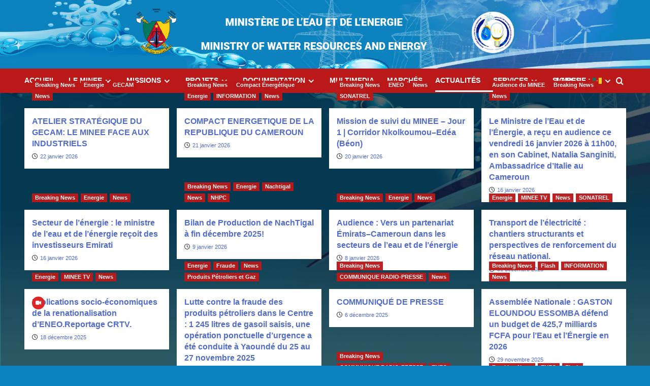

--- FILE ---
content_type: text/html; charset=UTF-8
request_url: https://minee.cm/actualites/
body_size: 21687
content:
<!doctype html>
<html lang="fr-FR">

<head>
  <meta charset="UTF-8">
  <meta name="viewport" content="width=device-width, initial-scale=1">
  <link rel="profile" href="https://gmpg.org/xfn/11">
  <title>Actualités &#8211; MINEE</title>
<meta name='robots' content='max-image-preview:large' />
<link rel='preload' href='https://fonts.googleapis.com/css?family=Source%2BSans%2BPro%3A400%2C700%7CLato%3A400%2C700&#038;subset=latin&#038;display=swap' as='style' onload="this.onload=null;this.rel='stylesheet'" type='text/css' media='all' crossorigin='anonymous'>
<link rel='preconnect' href='https://fonts.googleapis.com' crossorigin='anonymous'>
<link rel='preconnect' href='https://fonts.gstatic.com' crossorigin='anonymous'>
<link rel='dns-prefetch' href='//fonts.googleapis.com' />
<link rel='preconnect' href='https://fonts.googleapis.com' />
<link rel='preconnect' href='https://fonts.gstatic.com' />
<link rel="alternate" type="application/rss+xml" title="MINEE &raquo; Flux" href="https://minee.cm/feed/" />
<link rel="alternate" type="application/rss+xml" title="MINEE &raquo; Flux des commentaires" href="https://minee.cm/comments/feed/" />
<style id='wp-img-auto-sizes-contain-inline-css' type='text/css'>
img:is([sizes=auto i],[sizes^="auto," i]){contain-intrinsic-size:3000px 1500px}
/*# sourceURL=wp-img-auto-sizes-contain-inline-css */
</style>
<style id='wp-emoji-styles-inline-css' type='text/css'>

	img.wp-smiley, img.emoji {
		display: inline !important;
		border: none !important;
		box-shadow: none !important;
		height: 1em !important;
		width: 1em !important;
		margin: 0 0.07em !important;
		vertical-align: -0.1em !important;
		background: none !important;
		padding: 0 !important;
	}
/*# sourceURL=wp-emoji-styles-inline-css */
</style>
<link rel='stylesheet' id='wp-block-library-css' href='https://minee.cm/wp-includes/css/dist/block-library/style.min.css?ver=6.9' type='text/css' media='all' />
<style id='wp-block-library-theme-inline-css' type='text/css'>
.wp-block-audio :where(figcaption){color:#555;font-size:13px;text-align:center}.is-dark-theme .wp-block-audio :where(figcaption){color:#ffffffa6}.wp-block-audio{margin:0 0 1em}.wp-block-code{border:1px solid #ccc;border-radius:4px;font-family:Menlo,Consolas,monaco,monospace;padding:.8em 1em}.wp-block-embed :where(figcaption){color:#555;font-size:13px;text-align:center}.is-dark-theme .wp-block-embed :where(figcaption){color:#ffffffa6}.wp-block-embed{margin:0 0 1em}.blocks-gallery-caption{color:#555;font-size:13px;text-align:center}.is-dark-theme .blocks-gallery-caption{color:#ffffffa6}:root :where(.wp-block-image figcaption){color:#555;font-size:13px;text-align:center}.is-dark-theme :root :where(.wp-block-image figcaption){color:#ffffffa6}.wp-block-image{margin:0 0 1em}.wp-block-pullquote{border-bottom:4px solid;border-top:4px solid;color:currentColor;margin-bottom:1.75em}.wp-block-pullquote :where(cite),.wp-block-pullquote :where(footer),.wp-block-pullquote__citation{color:currentColor;font-size:.8125em;font-style:normal;text-transform:uppercase}.wp-block-quote{border-left:.25em solid;margin:0 0 1.75em;padding-left:1em}.wp-block-quote cite,.wp-block-quote footer{color:currentColor;font-size:.8125em;font-style:normal;position:relative}.wp-block-quote:where(.has-text-align-right){border-left:none;border-right:.25em solid;padding-left:0;padding-right:1em}.wp-block-quote:where(.has-text-align-center){border:none;padding-left:0}.wp-block-quote.is-large,.wp-block-quote.is-style-large,.wp-block-quote:where(.is-style-plain){border:none}.wp-block-search .wp-block-search__label{font-weight:700}.wp-block-search__button{border:1px solid #ccc;padding:.375em .625em}:where(.wp-block-group.has-background){padding:1.25em 2.375em}.wp-block-separator.has-css-opacity{opacity:.4}.wp-block-separator{border:none;border-bottom:2px solid;margin-left:auto;margin-right:auto}.wp-block-separator.has-alpha-channel-opacity{opacity:1}.wp-block-separator:not(.is-style-wide):not(.is-style-dots){width:100px}.wp-block-separator.has-background:not(.is-style-dots){border-bottom:none;height:1px}.wp-block-separator.has-background:not(.is-style-wide):not(.is-style-dots){height:2px}.wp-block-table{margin:0 0 1em}.wp-block-table td,.wp-block-table th{word-break:normal}.wp-block-table :where(figcaption){color:#555;font-size:13px;text-align:center}.is-dark-theme .wp-block-table :where(figcaption){color:#ffffffa6}.wp-block-video :where(figcaption){color:#555;font-size:13px;text-align:center}.is-dark-theme .wp-block-video :where(figcaption){color:#ffffffa6}.wp-block-video{margin:0 0 1em}:root :where(.wp-block-template-part.has-background){margin-bottom:0;margin-top:0;padding:1.25em 2.375em}
/*# sourceURL=/wp-includes/css/dist/block-library/theme.min.css */
</style>
<style id='global-styles-inline-css' type='text/css'>
:root{--wp--preset--aspect-ratio--square: 1;--wp--preset--aspect-ratio--4-3: 4/3;--wp--preset--aspect-ratio--3-4: 3/4;--wp--preset--aspect-ratio--3-2: 3/2;--wp--preset--aspect-ratio--2-3: 2/3;--wp--preset--aspect-ratio--16-9: 16/9;--wp--preset--aspect-ratio--9-16: 9/16;--wp--preset--color--black: #000000;--wp--preset--color--cyan-bluish-gray: #abb8c3;--wp--preset--color--white: #ffffff;--wp--preset--color--pale-pink: #f78da7;--wp--preset--color--vivid-red: #cf2e2e;--wp--preset--color--luminous-vivid-orange: #ff6900;--wp--preset--color--luminous-vivid-amber: #fcb900;--wp--preset--color--light-green-cyan: #7bdcb5;--wp--preset--color--vivid-green-cyan: #00d084;--wp--preset--color--pale-cyan-blue: #8ed1fc;--wp--preset--color--vivid-cyan-blue: #0693e3;--wp--preset--color--vivid-purple: #9b51e0;--wp--preset--gradient--vivid-cyan-blue-to-vivid-purple: linear-gradient(135deg,rgb(6,147,227) 0%,rgb(155,81,224) 100%);--wp--preset--gradient--light-green-cyan-to-vivid-green-cyan: linear-gradient(135deg,rgb(122,220,180) 0%,rgb(0,208,130) 100%);--wp--preset--gradient--luminous-vivid-amber-to-luminous-vivid-orange: linear-gradient(135deg,rgb(252,185,0) 0%,rgb(255,105,0) 100%);--wp--preset--gradient--luminous-vivid-orange-to-vivid-red: linear-gradient(135deg,rgb(255,105,0) 0%,rgb(207,46,46) 100%);--wp--preset--gradient--very-light-gray-to-cyan-bluish-gray: linear-gradient(135deg,rgb(238,238,238) 0%,rgb(169,184,195) 100%);--wp--preset--gradient--cool-to-warm-spectrum: linear-gradient(135deg,rgb(74,234,220) 0%,rgb(151,120,209) 20%,rgb(207,42,186) 40%,rgb(238,44,130) 60%,rgb(251,105,98) 80%,rgb(254,248,76) 100%);--wp--preset--gradient--blush-light-purple: linear-gradient(135deg,rgb(255,206,236) 0%,rgb(152,150,240) 100%);--wp--preset--gradient--blush-bordeaux: linear-gradient(135deg,rgb(254,205,165) 0%,rgb(254,45,45) 50%,rgb(107,0,62) 100%);--wp--preset--gradient--luminous-dusk: linear-gradient(135deg,rgb(255,203,112) 0%,rgb(199,81,192) 50%,rgb(65,88,208) 100%);--wp--preset--gradient--pale-ocean: linear-gradient(135deg,rgb(255,245,203) 0%,rgb(182,227,212) 50%,rgb(51,167,181) 100%);--wp--preset--gradient--electric-grass: linear-gradient(135deg,rgb(202,248,128) 0%,rgb(113,206,126) 100%);--wp--preset--gradient--midnight: linear-gradient(135deg,rgb(2,3,129) 0%,rgb(40,116,252) 100%);--wp--preset--font-size--small: 13px;--wp--preset--font-size--medium: 20px;--wp--preset--font-size--large: 36px;--wp--preset--font-size--x-large: 42px;--wp--preset--spacing--20: 0.44rem;--wp--preset--spacing--30: 0.67rem;--wp--preset--spacing--40: 1rem;--wp--preset--spacing--50: 1.5rem;--wp--preset--spacing--60: 2.25rem;--wp--preset--spacing--70: 3.38rem;--wp--preset--spacing--80: 5.06rem;--wp--preset--shadow--natural: 6px 6px 9px rgba(0, 0, 0, 0.2);--wp--preset--shadow--deep: 12px 12px 50px rgba(0, 0, 0, 0.4);--wp--preset--shadow--sharp: 6px 6px 0px rgba(0, 0, 0, 0.2);--wp--preset--shadow--outlined: 6px 6px 0px -3px rgb(255, 255, 255), 6px 6px rgb(0, 0, 0);--wp--preset--shadow--crisp: 6px 6px 0px rgb(0, 0, 0);}:root { --wp--style--global--content-size: 800px;--wp--style--global--wide-size: 1200px; }:where(body) { margin: 0; }.wp-site-blocks > .alignleft { float: left; margin-right: 2em; }.wp-site-blocks > .alignright { float: right; margin-left: 2em; }.wp-site-blocks > .aligncenter { justify-content: center; margin-left: auto; margin-right: auto; }:where(.wp-site-blocks) > * { margin-block-start: 24px; margin-block-end: 0; }:where(.wp-site-blocks) > :first-child { margin-block-start: 0; }:where(.wp-site-blocks) > :last-child { margin-block-end: 0; }:root { --wp--style--block-gap: 24px; }:root :where(.is-layout-flow) > :first-child{margin-block-start: 0;}:root :where(.is-layout-flow) > :last-child{margin-block-end: 0;}:root :where(.is-layout-flow) > *{margin-block-start: 24px;margin-block-end: 0;}:root :where(.is-layout-constrained) > :first-child{margin-block-start: 0;}:root :where(.is-layout-constrained) > :last-child{margin-block-end: 0;}:root :where(.is-layout-constrained) > *{margin-block-start: 24px;margin-block-end: 0;}:root :where(.is-layout-flex){gap: 24px;}:root :where(.is-layout-grid){gap: 24px;}.is-layout-flow > .alignleft{float: left;margin-inline-start: 0;margin-inline-end: 2em;}.is-layout-flow > .alignright{float: right;margin-inline-start: 2em;margin-inline-end: 0;}.is-layout-flow > .aligncenter{margin-left: auto !important;margin-right: auto !important;}.is-layout-constrained > .alignleft{float: left;margin-inline-start: 0;margin-inline-end: 2em;}.is-layout-constrained > .alignright{float: right;margin-inline-start: 2em;margin-inline-end: 0;}.is-layout-constrained > .aligncenter{margin-left: auto !important;margin-right: auto !important;}.is-layout-constrained > :where(:not(.alignleft):not(.alignright):not(.alignfull)){max-width: var(--wp--style--global--content-size);margin-left: auto !important;margin-right: auto !important;}.is-layout-constrained > .alignwide{max-width: var(--wp--style--global--wide-size);}body .is-layout-flex{display: flex;}.is-layout-flex{flex-wrap: wrap;align-items: center;}.is-layout-flex > :is(*, div){margin: 0;}body .is-layout-grid{display: grid;}.is-layout-grid > :is(*, div){margin: 0;}body{padding-top: 0px;padding-right: 0px;padding-bottom: 0px;padding-left: 0px;}a:where(:not(.wp-element-button)){text-decoration: none;}:root :where(.wp-element-button, .wp-block-button__link){background-color: #32373c;border-width: 0;color: #fff;font-family: inherit;font-size: inherit;font-style: inherit;font-weight: inherit;letter-spacing: inherit;line-height: inherit;padding-top: calc(0.667em + 2px);padding-right: calc(1.333em + 2px);padding-bottom: calc(0.667em + 2px);padding-left: calc(1.333em + 2px);text-decoration: none;text-transform: inherit;}.has-black-color{color: var(--wp--preset--color--black) !important;}.has-cyan-bluish-gray-color{color: var(--wp--preset--color--cyan-bluish-gray) !important;}.has-white-color{color: var(--wp--preset--color--white) !important;}.has-pale-pink-color{color: var(--wp--preset--color--pale-pink) !important;}.has-vivid-red-color{color: var(--wp--preset--color--vivid-red) !important;}.has-luminous-vivid-orange-color{color: var(--wp--preset--color--luminous-vivid-orange) !important;}.has-luminous-vivid-amber-color{color: var(--wp--preset--color--luminous-vivid-amber) !important;}.has-light-green-cyan-color{color: var(--wp--preset--color--light-green-cyan) !important;}.has-vivid-green-cyan-color{color: var(--wp--preset--color--vivid-green-cyan) !important;}.has-pale-cyan-blue-color{color: var(--wp--preset--color--pale-cyan-blue) !important;}.has-vivid-cyan-blue-color{color: var(--wp--preset--color--vivid-cyan-blue) !important;}.has-vivid-purple-color{color: var(--wp--preset--color--vivid-purple) !important;}.has-black-background-color{background-color: var(--wp--preset--color--black) !important;}.has-cyan-bluish-gray-background-color{background-color: var(--wp--preset--color--cyan-bluish-gray) !important;}.has-white-background-color{background-color: var(--wp--preset--color--white) !important;}.has-pale-pink-background-color{background-color: var(--wp--preset--color--pale-pink) !important;}.has-vivid-red-background-color{background-color: var(--wp--preset--color--vivid-red) !important;}.has-luminous-vivid-orange-background-color{background-color: var(--wp--preset--color--luminous-vivid-orange) !important;}.has-luminous-vivid-amber-background-color{background-color: var(--wp--preset--color--luminous-vivid-amber) !important;}.has-light-green-cyan-background-color{background-color: var(--wp--preset--color--light-green-cyan) !important;}.has-vivid-green-cyan-background-color{background-color: var(--wp--preset--color--vivid-green-cyan) !important;}.has-pale-cyan-blue-background-color{background-color: var(--wp--preset--color--pale-cyan-blue) !important;}.has-vivid-cyan-blue-background-color{background-color: var(--wp--preset--color--vivid-cyan-blue) !important;}.has-vivid-purple-background-color{background-color: var(--wp--preset--color--vivid-purple) !important;}.has-black-border-color{border-color: var(--wp--preset--color--black) !important;}.has-cyan-bluish-gray-border-color{border-color: var(--wp--preset--color--cyan-bluish-gray) !important;}.has-white-border-color{border-color: var(--wp--preset--color--white) !important;}.has-pale-pink-border-color{border-color: var(--wp--preset--color--pale-pink) !important;}.has-vivid-red-border-color{border-color: var(--wp--preset--color--vivid-red) !important;}.has-luminous-vivid-orange-border-color{border-color: var(--wp--preset--color--luminous-vivid-orange) !important;}.has-luminous-vivid-amber-border-color{border-color: var(--wp--preset--color--luminous-vivid-amber) !important;}.has-light-green-cyan-border-color{border-color: var(--wp--preset--color--light-green-cyan) !important;}.has-vivid-green-cyan-border-color{border-color: var(--wp--preset--color--vivid-green-cyan) !important;}.has-pale-cyan-blue-border-color{border-color: var(--wp--preset--color--pale-cyan-blue) !important;}.has-vivid-cyan-blue-border-color{border-color: var(--wp--preset--color--vivid-cyan-blue) !important;}.has-vivid-purple-border-color{border-color: var(--wp--preset--color--vivid-purple) !important;}.has-vivid-cyan-blue-to-vivid-purple-gradient-background{background: var(--wp--preset--gradient--vivid-cyan-blue-to-vivid-purple) !important;}.has-light-green-cyan-to-vivid-green-cyan-gradient-background{background: var(--wp--preset--gradient--light-green-cyan-to-vivid-green-cyan) !important;}.has-luminous-vivid-amber-to-luminous-vivid-orange-gradient-background{background: var(--wp--preset--gradient--luminous-vivid-amber-to-luminous-vivid-orange) !important;}.has-luminous-vivid-orange-to-vivid-red-gradient-background{background: var(--wp--preset--gradient--luminous-vivid-orange-to-vivid-red) !important;}.has-very-light-gray-to-cyan-bluish-gray-gradient-background{background: var(--wp--preset--gradient--very-light-gray-to-cyan-bluish-gray) !important;}.has-cool-to-warm-spectrum-gradient-background{background: var(--wp--preset--gradient--cool-to-warm-spectrum) !important;}.has-blush-light-purple-gradient-background{background: var(--wp--preset--gradient--blush-light-purple) !important;}.has-blush-bordeaux-gradient-background{background: var(--wp--preset--gradient--blush-bordeaux) !important;}.has-luminous-dusk-gradient-background{background: var(--wp--preset--gradient--luminous-dusk) !important;}.has-pale-ocean-gradient-background{background: var(--wp--preset--gradient--pale-ocean) !important;}.has-electric-grass-gradient-background{background: var(--wp--preset--gradient--electric-grass) !important;}.has-midnight-gradient-background{background: var(--wp--preset--gradient--midnight) !important;}.has-small-font-size{font-size: var(--wp--preset--font-size--small) !important;}.has-medium-font-size{font-size: var(--wp--preset--font-size--medium) !important;}.has-large-font-size{font-size: var(--wp--preset--font-size--large) !important;}.has-x-large-font-size{font-size: var(--wp--preset--font-size--x-large) !important;}
:root :where(.wp-block-pullquote){font-size: 1.5em;line-height: 1.6;}
/*# sourceURL=global-styles-inline-css */
</style>
<link rel='stylesheet' id='scfp-form-repeater-css-css' href='https://minee.cm/wp-content/plugins/wcp-contact-form/agp-core/assets/repeater/css/style.css?ver=6.9' type='text/css' media='all' />
<link rel='stylesheet' id='scfp-css-css' href='https://minee.cm/wp-content/plugins/wcp-contact-form/assets/css/style.css?ver=6.9' type='text/css' media='all' />
<link rel='stylesheet' id='yspl-public-style-css' href='https://minee.cm/wp-content/plugins/wp-widget-in-navigation/css/style.css?ver=2.0.0' type='text/css' media='all' />
<link rel='stylesheet' id='covernews-google-fonts-css' href='https://fonts.googleapis.com/css?family=Source%2BSans%2BPro%3A400%2C700%7CLato%3A400%2C700&#038;subset=latin&#038;display=swap' type='text/css' media='all' />
<link rel='stylesheet' id='covernews-icons-css' href='https://minee.cm/wp-content/themes/covernews/assets/icons/style.css?ver=6.9' type='text/css' media='all' />
<link rel='stylesheet' id='bootstrap-css' href='https://minee.cm/wp-content/themes/covernews/assets/bootstrap/css/bootstrap.min.css?ver=6.9' type='text/css' media='all' />
<link rel='stylesheet' id='covernews-style-css' href='https://minee.cm/wp-content/themes/covernews/style.min.css?ver=6.0.1.1' type='text/css' media='all' />
<link rel='stylesheet' id='slick-css' href='https://minee.cm/wp-content/themes/covernews/assets/slick/css/slick.css?ver=6.0.1.1' type='text/css' media='all' />
<script type="text/javascript" src="https://minee.cm/wp-includes/js/jquery/jquery.min.js?ver=3.7.1" id="jquery-core-js"></script>
<script type="text/javascript" src="https://minee.cm/wp-includes/js/jquery/jquery-migrate.min.js?ver=3.4.1" id="jquery-migrate-js"></script>
<script type="text/javascript" src="https://minee.cm/wp-content/plugins/wcp-contact-form/agp-core/assets/repeater/js/main.js?ver=6.9" id="scfp-form-repeater-js"></script>
<link rel="https://api.w.org/" href="https://minee.cm/wp-json/" /><link rel="EditURI" type="application/rsd+xml" title="RSD" href="https://minee.cm/xmlrpc.php?rsd" />
<meta name="generator" content="WordPress 6.9" />
<style>
.qtranxs_flag_fr {background-image: url(https://minee.cm/wp-content/plugins/qtranslate-xt-master/flags/fr.png); background-repeat: no-repeat;}
.qtranxs_flag_en {background-image: url(https://minee.cm/wp-content/plugins/qtranslate-xt-master/flags/gb.png); background-repeat: no-repeat;}
</style>
<link hreflang="fr" href="https://minee.cm/fr/actualites/" rel="alternate" />
<link hreflang="en" href="https://minee.cm/en/actualites/" rel="alternate" />
<link hreflang="x-default" href="https://minee.cm/actualites/" rel="alternate" />
<meta name="generator" content="qTranslate-XT 3.15.3.dev.0" />
<!-- Analytics by WP Statistics - https://wp-statistics.com -->
<link rel="preload" href="https://minee.cm/wp-content/uploads/2022/10/Plan-de-travail-11.png" as="image"><meta name="generator" content="Elementor 3.33.6; features: additional_custom_breakpoints; settings: css_print_method-external, google_font-enabled, font_display-auto">
			<style>
				.e-con.e-parent:nth-of-type(n+4):not(.e-lazyloaded):not(.e-no-lazyload),
				.e-con.e-parent:nth-of-type(n+4):not(.e-lazyloaded):not(.e-no-lazyload) * {
					background-image: none !important;
				}
				@media screen and (max-height: 1024px) {
					.e-con.e-parent:nth-of-type(n+3):not(.e-lazyloaded):not(.e-no-lazyload),
					.e-con.e-parent:nth-of-type(n+3):not(.e-lazyloaded):not(.e-no-lazyload) * {
						background-image: none !important;
					}
				}
				@media screen and (max-height: 640px) {
					.e-con.e-parent:nth-of-type(n+2):not(.e-lazyloaded):not(.e-no-lazyload),
					.e-con.e-parent:nth-of-type(n+2):not(.e-lazyloaded):not(.e-no-lazyload) * {
						background-image: none !important;
					}
				}
			</style>
			        <style type="text/css">
                        body .masthead-banner.data-bg:before {
                background: rgba(0,0,0,0);
            }
                        .site-title,
            .site-description {
                position: absolute;
                clip: rect(1px, 1px, 1px, 1px);
                display: none;
            }

                    .elementor-template-full-width .elementor-section.elementor-section-full_width > .elementor-container,
        .elementor-template-full-width .elementor-section.elementor-section-boxed > .elementor-container{
            max-width: 1200px;
        }
        @media (min-width: 1600px){
            .elementor-template-full-width .elementor-section.elementor-section-full_width > .elementor-container,
            .elementor-template-full-width .elementor-section.elementor-section-boxed > .elementor-container{
                max-width: 1600px;
            }
        }
        
        .align-content-left .elementor-section-stretched,
        .align-content-right .elementor-section-stretched {
            max-width: 100%;
            left: 0 !important;
        }


        </style>
        <style type="text/css" id="custom-background-css">
body.custom-background { background-color: #0c82be; background-image: url("https://minee.cm/wp-content/uploads/2022/10/Plan-de-travail-1background-minee5.png"); background-position: left top; background-size: cover; background-repeat: no-repeat; background-attachment: fixed; }
</style>
	<link rel="icon" href="https://minee.cm/wp-content/uploads/2022/10/cropped-logo-minee-32x32.png" sizes="32x32" />
<link rel="icon" href="https://minee.cm/wp-content/uploads/2022/10/cropped-logo-minee-192x192.png" sizes="192x192" />
<link rel="apple-touch-icon" href="https://minee.cm/wp-content/uploads/2022/10/cropped-logo-minee-180x180.png" />
<meta name="msapplication-TileImage" content="https://minee.cm/wp-content/uploads/2022/10/cropped-logo-minee-270x270.png" />
		<style type="text/css" id="wp-custom-css">
			.header-after {
	color: white
}
.entry-header-details > .entry-title {
	color: #0155cc
}

@media only screen and (min-width: 1600px) {
    .entry-header-details .entry-title {
        font-size: 40px;
    }
}

.masthead-banner.data-bg {
    padding: 61px 0;
    position: relative;
}

header > h1  {
	color: white
}

.main-navigation {
    background: #b71415;	
		text-transform: uppercase;		
}

.exclusive-posts .marquee > div {
    display: flex;
    height: 40px;
    overflow: hidden;
}

.exclusive-posts .exclusive-now {
    background: #bb1919;
    float: left;
    text-transform: uppercase;
    position: relative;
    padding: 0 15px;
    margin-right: 5px;
    height: 40px;
}

.covernews-heading-style, .em-reated-posts .related-title, .widget_block .wp-block-search__label, .widget_block .wp-block-group__inner-container h1, .widget_block .wp-block-group__inner-container h2, .widget_block .wp-block-group__inner-container h3, .widget_block .wp-block-group__inner-container h4, .widget_block .wp-block-group__inner-container h5, .widget_block .wp-block-group__inner-container h6, #secondary .widget-title span, span.header-after {
    padding: 5px 0px 10px;
    display: inline-block;
    position: relative;
    margin: 5px 0 13px;
    font-size: 14px;
	  color: white;
}

.header-image-default .masthead-banner.data-bg {
    background-size: cover;
    background-repeat: no-repeat;
    background-position: center;
    padding: 67px;
}

.site-info {
    background: #121314;
    padding: 0px 0;
    text-align: center;
    font-size: 12px;
}



#menu-item-146 {
    position: absolute;
    right: 0px;
    font-size: 17px;
}

.entry-content-wrap{
    min-height: 700px;
}

@media only screen and (min-width: 1600px)
.slider-figcaption .slide-title {
    font-size: 20px;
}

@media only screen and (min-width: 1600px)
.article-title-1 {
    font-size: 17px;
}

#secondary .widget {
    background-color: transparent;
    padding: 0;
    font-size: 11px;
}

@media only screen and (min-width: 1600px)
.slider-figcaption .slide-title {
    font-size: 20px;
} 

.slider-figcaption .slide-title {
    font-size: 16px;
}

.article-title-1 {
    font-size: 16px;
}

@media only screen and (min-width: 1600px)
.main-navigation .menu ul li a {
    font-size: 16px;
}

.main-navigation .menu ul li a {
    font-size: 14px;
}

.entry-title{
	color: white;
}

#main > header > h1.page-title{
	color: white;
}

h2.widget-title, h1.page-title, h1.entry-title, h2.section-title {
    margin: 0 0 24px 0px;
}

@media screen and (max-width: 750px){
	
.header-image-default .masthead-banner.data-bg {
    background-size: cover;
    background-repeat: no-repeat;
    background-position: center;
    padding: 25px;
	}
.main-navigation {
 
}
.site-info {
    margin-top: 45px;
	}
	
}

footer > span > a.post-edit-link{
	color:white;
}
.archive .latest-posts-full .entry-title, .archive .content-area .page-title, .search-results .content-area .page-title, header.entry-header h1.entry-title {
    font-size: 23px;
}

.post-thumbnail img {
    width: 60%;
}

a{
    color: #526cc9;
    text-decoration: none;
}		</style>
		</head>

<body data-ocssl='1' class="blog custom-background wp-embed-responsive wp-theme-covernews hfeed default-content-layout archive-layout-grid scrollup-sticky-header aft-sticky-header default aft-container-default aft-main-banner-slider-editors-picks-trending header-image-default full-width-content elementor-default elementor-kit-114">
  
  
  <div id="page" class="site">
    <a class="skip-link screen-reader-text" href="#content">Passer au contenu</a>

    <div class="header-layout-1">
    <header id="masthead" class="site-header">
        <div class="masthead-banner af-header-image data-bg" style="background-image: url(https://minee.cm/wp-content/uploads/2022/10/Plan-de-travail-11.png);">
      <div class="container">
        <div class="row">
          <div class="col-md-4">
            <div class="site-branding">
                              <h1 class="site-title font-family-1">
                  <a href="https://minee.cm/" rel="home">MINEE</a>
                </h1>
              
                              <p class="site-description">MINISTÈRE DE L’EAU ET DE L’ENERGIE  &#8211;  MINISTRY OF WATER RESOURCES AND ENERGY</p>
                          </div>
          </div>
          <div class="col-md-8">
                      </div>
        </div>
      </div>
    </div>
    <nav id="site-navigation" class="main-navigation">
      <div class="container">
        <div class="row">
          <div class="kol-12">
            <div class="navigation-container">

              <div class="main-navigation-container-items-wrapper">

                <span class="toggle-menu">
                  <a
                    href="#"
                    class="aft-void-menu"
                    role="button"
                    aria-label="Basculer le menu principal"
                    aria-controls="primary-menu" aria-expanded="false">
                    <span class="screen-reader-text">Menu principal</span>
                    <i class="ham"></i>
                  </a>
                </span>
                <span class="af-mobile-site-title-wrap">
                                    <p class="site-title font-family-1">
                    <a href="https://minee.cm/" rel="home">MINEE</a>
                  </p>
                </span>
                <div class="menu main-menu"><ul id="primary-menu" class="menu"><li id="menu-item-326" class="menu-item menu-item-type-post_type menu-item-object-page menu-item-home menu-item-326"><a href="https://minee.cm/">Accueil</a></li>
<li id="menu-item-359" class="menu-item menu-item-type-custom menu-item-object-custom menu-item-has-children menu-item-359"><a href="#">Le MINEE</a>
<ul class="sub-menu">
	<li id="menu-item-332" class="menu-item menu-item-type-post_type menu-item-object-page menu-item-332"><a href="https://minee.cm/le-ministre/">Le Ministre</a></li>
	<li id="menu-item-345" class="menu-item menu-item-type-post_type menu-item-object-page menu-item-345"><a href="https://minee.cm/le-secretaire-general/">Le Secrétaire Général</a></li>
	<li id="menu-item-338" class="menu-item menu-item-type-post_type menu-item-object-page menu-item-has-children menu-item-338"><a href="https://minee.cm/cabinet/">Cabinet</a>
	<ul class="sub-menu">
		<li id="menu-item-344" class="menu-item menu-item-type-post_type menu-item-object-page menu-item-344"><a href="https://minee.cm/inspecteur-general/">Inspecteur Général</a></li>
		<li id="menu-item-339" class="menu-item menu-item-type-post_type menu-item-object-page menu-item-339"><a href="https://minee.cm/conseiller-technique-i/">Conseiller Technique I</a></li>
		<li id="menu-item-340" class="menu-item menu-item-type-post_type menu-item-object-page menu-item-340"><a href="https://minee.cm/conseiller-technique-ii/">Conseiller Technique II</a></li>
	</ul>
</li>
	<li id="menu-item-342" class="menu-item menu-item-type-post_type menu-item-object-page menu-item-342"><a href="https://minee.cm/delegations-regionales/">Délégations Régionales</a></li>
</ul>
</li>
<li id="menu-item-360" class="menu-item menu-item-type-custom menu-item-object-custom menu-item-has-children menu-item-360"><a href="#">Missions</a>
<ul class="sub-menu">
	<li id="menu-item-328" class="menu-item menu-item-type-post_type menu-item-object-page menu-item-328"><a href="https://minee.cm/eau/">Eau</a></li>
	<li id="menu-item-331" class="menu-item menu-item-type-post_type menu-item-object-page menu-item-331"><a href="https://minee.cm/energie/">Energie</a></li>
</ul>
</li>
<li id="menu-item-337" class="menu-item menu-item-type-post_type menu-item-object-page menu-item-has-children menu-item-337"><a href="https://minee.cm/projets/">Projets</a>
<ul class="sub-menu">
	<li id="menu-item-336" class="menu-item menu-item-type-post_type menu-item-object-page menu-item-has-children menu-item-336"><a href="https://minee.cm/projets-structurants/">Projets Structurants</a>
	<ul class="sub-menu">
		<li id="menu-item-827" class="menu-item menu-item-type-post_type menu-item-object-post menu-item-827"><a href="https://minee.cm/nachtigal/">NACHTIGAL</a></li>
		<li id="menu-item-501" class="menu-item menu-item-type-post_type menu-item-object-post menu-item-501"><a href="https://minee.cm/lom-pangar/">Lom-pangar</a></li>
		<li id="menu-item-499" class="menu-item menu-item-type-post_type menu-item-object-post menu-item-499"><a href="https://minee.cm/chollet/">Chollet</a></li>
		<li id="menu-item-498" class="menu-item menu-item-type-post_type menu-item-object-post menu-item-498"><a href="https://minee.cm/memveele/">Memve’ele</a></li>
		<li id="menu-item-500" class="menu-item menu-item-type-post_type menu-item-object-post menu-item-500"><a href="https://minee.cm/mekin/">MEKIN</a></li>
		<li id="menu-item-355" class="menu-item menu-item-type-post_type menu-item-object-page menu-item-355"><a href="https://minee.cm/sanaga/">Sanaga</a></li>
		<li id="menu-item-497" class="menu-item menu-item-type-post_type menu-item-object-post menu-item-497"><a href="https://minee.cm/mentchum/">Mentchum</a></li>
	</ul>
</li>
	<li id="menu-item-335" class="menu-item menu-item-type-post_type menu-item-object-page menu-item-has-children menu-item-335"><a href="https://minee.cm/projets-de-developpement/">Projets de développement</a>
	<ul class="sub-menu">
		<li id="menu-item-354" class="menu-item menu-item-type-post_type menu-item-object-page menu-item-354"><a href="https://minee.cm/puertem/">PUERTEM</a></li>
		<li id="menu-item-353" class="menu-item menu-item-type-post_type menu-item-object-page menu-item-353"><a href="https://minee.cm/perace/">PERACE</a></li>
		<li id="menu-item-487" class="menu-item menu-item-type-post_type menu-item-object-page menu-item-487"><a href="https://minee.cm/pscofe/">PSCOFE</a></li>
		<li id="menu-item-1834" class="menu-item menu-item-type-post_type menu-item-object-page menu-item-1834"><a href="https://minee.cm/pdas/">PDAS</a></li>
	</ul>
</li>
	<li id="menu-item-999" class="menu-item menu-item-type-custom menu-item-object-custom menu-item-has-children menu-item-999"><a href="#">Autres Projets</a>
	<ul class="sub-menu">
		<li id="menu-item-1000" class="menu-item menu-item-type-taxonomy menu-item-object-category menu-item-1000"><a href="https://minee.cm/category/pforr/">PforR</a></li>
		<li id="menu-item-1148" class="menu-item menu-item-type-custom menu-item-object-custom menu-item-1148"><a href="https://minee.cm/category/pirect/">PIRECT</a></li>
		<li id="menu-item-1728" class="menu-item menu-item-type-post_type menu-item-object-page menu-item-1728"><a href="https://minee.cm/sewash/">SEWASH</a></li>
	</ul>
</li>
</ul>
</li>
<li id="menu-item-343" class="menu-item menu-item-type-post_type menu-item-object-page menu-item-has-children menu-item-343"><a href="https://minee.cm/documentation/">Documentation</a>
<ul class="sub-menu">
	<li id="menu-item-333" class="menu-item menu-item-type-post_type menu-item-object-page menu-item-333"><a href="https://minee.cm/organigramme/">Organigramme</a></li>
	<li id="menu-item-358" class="menu-item menu-item-type-post_type menu-item-object-page menu-item-has-children menu-item-358"><a href="https://minee.cm/textes-legislatifs-et-reglementaires/">Textes Législatifs et Réglementaires</a>
	<ul class="sub-menu">
		<li id="menu-item-1268" class="menu-item menu-item-type-post_type menu-item-object-page menu-item-1268"><a href="https://minee.cm/textes-legislatifs-et-reglementations-sur-leau/">EAU</a></li>
		<li id="menu-item-329" class="menu-item menu-item-type-post_type menu-item-object-page menu-item-329"><a href="https://minee.cm/electricite/">Electricité</a></li>
		<li id="menu-item-330" class="menu-item menu-item-type-post_type menu-item-object-page menu-item-330"><a href="https://minee.cm/energie-renouvelable/">Energie Renouvelable</a></li>
		<li id="menu-item-334" class="menu-item menu-item-type-post_type menu-item-object-page menu-item-334"><a href="https://minee.cm/produits-petroliers-et-gaz/">Produits Pétroliers et Gaz</a></li>
	</ul>
</li>
</ul>
</li>
<li id="menu-item-351" class="menu-item menu-item-type-post_type menu-item-object-page menu-item-351"><a href="https://minee.cm/multimedia/">MultiMedia</a></li>
<li id="menu-item-347" class="menu-item menu-item-type-post_type menu-item-object-page menu-item-347"><a href="https://minee.cm/marches/">Marchés</a></li>
<li id="menu-item-536" class="menu-item menu-item-type-post_type menu-item-object-page current-menu-item page_item page-item-533 current_page_item current_page_parent menu-item-536"><a href="https://minee.cm/actualites/" aria-current="page">Actualités</a></li>
<li id="menu-item-356" class="menu-item menu-item-type-post_type menu-item-object-page menu-item-has-children menu-item-356"><a href="https://minee.cm/services/">Services</a>
<ul class="sub-menu">
	<li id="menu-item-567" class="menu-item menu-item-type-post_type menu-item-object-page menu-item-567"><a href="https://minee.cm/faq/">FAQ</a></li>
	<li id="menu-item-559" class="menu-item menu-item-type-custom menu-item-object-custom menu-item-559"><a target="_blank" href="http://server-165-210-33-51.da.direct/roundcube/">Webmail</a></li>
	<li id="menu-item-566" class="menu-item menu-item-type-post_type menu-item-object-page menu-item-566"><a href="https://minee.cm/liens-utiles/">Liens utiles</a></li>
	<li id="menu-item-565" class="menu-item menu-item-type-post_type menu-item-object-page menu-item-565"><a href="https://minee.cm/plan-du-site/">Plan du site</a></li>
	<li id="menu-item-568" class="menu-item menu-item-type-custom menu-item-object-custom menu-item-568"><a href="https://minee.cm/wp-content/uploads/2022/10/DEPLIANT-2022-MINEE-Francais.Version-finale-2.pdf">Le guide de l&rsquo;usager</a></li>
</ul>
</li>
<li id="menu-item-357" class="menu-item menu-item-type-post_type menu-item-object-page menu-item-357"><a target="_blank" href="https://minee.cm/sigipes/">SIGIPES</a></li>
<li id="menu-item-146" class="qtranxs-lang-menu qtranxs-lang-menu-fr menu-item menu-item-type-custom menu-item-object-custom menu-item-has-children menu-item-146"><a href="#" title="Français">Langue :&nbsp;<img class="qtranxs-flag" src="https://minee.cm/wp-content/plugins/qtranslate-xt-master/flags/fr.png" alt="Français" /></a>
<ul class="sub-menu">
	<li id="menu-item-1835" class="qtranxs-lang-menu-item qtranxs-lang-menu-item-fr menu-item menu-item-type-custom menu-item-object-custom menu-item-1835"><a href="https://minee.cm/fr/actualites/" title="Français"><img class="qtranxs-flag" src="https://minee.cm/wp-content/plugins/qtranslate-xt-master/flags/fr.png" alt="Français" />&nbsp;Français</a></li>
	<li id="menu-item-1836" class="qtranxs-lang-menu-item qtranxs-lang-menu-item-en menu-item menu-item-type-custom menu-item-object-custom menu-item-1836"><a href="https://minee.cm/en/actualites/" title="English"><img class="qtranxs-flag" src="https://minee.cm/wp-content/plugins/qtranslate-xt-master/flags/gb.png" alt="English" />&nbsp;English</a></li>
</ul>
</li>
</ul></div>              </div>
              <div class="cart-search">

                <div class="af-search-wrap">
                  <div class="search-overlay">
                    <a href="#" title="Search" class="search-icon">
                      <i class="fa fa-search"></i>
                    </a>
                    <div class="af-search-form">
                      <form role="search" method="get" class="search-form" action="https://minee.cm/">
				<label>
					<span class="screen-reader-text">Rechercher :</span>
					<input type="search" class="search-field" placeholder="Rechercher…" value="" name="s" />
				</label>
				<input type="submit" class="search-submit" value="Rechercher" />
			</form>                    </div>
                  </div>
                </div>
              </div>


            </div>
          </div>
        </div>
      </div>
    </nav>
  </header>
</div>

    
    <div id="content" class="container">
            <section class="section-block-upper row">

                <div id="primary" class="content-area">
                    <main id="main" class="site-main aft-archive-post">
                    <div class="row">

                                                        <header>
                                    <h1 class="page-title screen-reader-text">Actualités</h1>
                                </header>

                            <div id="aft-inner-row">
                            

        <article id="post-2453" class="col-lg-4 col-sm-4 col-md-4 latest-posts-grid post-2453 post type-post status-publish format-standard has-post-thumbnail hentry category-breaking-news category-energie-d88 category-gecam category-news"                 data-mh="archive-layout-grid">
            
<div class="align-items-center has-post-image">
  <div class="spotlight-post">
    <figure class="categorised-article inside-img">
      <div class="categorised-article-wrapper">
        <div class="data-bg-hover data-bg-categorised read-bg-img">
          <a href="https://minee.cm/atelier-strategique-du-gecam-le-minee-face-aux-industriels/"
            aria-label="ATELIER STRATÉGIQUE DU GECAM: LE MINEE FACE AUX INDUSTRIELS">
            <img loading="lazy" width="600" height="600" src="https://minee.cm/wp-content/uploads/2026/01/616814490_1224136299820156_2254892224411997230_n-600x600.jpg" class="attachment-medium size-medium wp-post-image" alt="616814490_1224136299820156_2254892224411997230_n" decoding="async" srcset="https://minee.cm/wp-content/uploads/2026/01/616814490_1224136299820156_2254892224411997230_n-600x600.jpg 600w, https://minee.cm/wp-content/uploads/2026/01/616814490_1224136299820156_2254892224411997230_n-1024x1024.jpg 1024w, https://minee.cm/wp-content/uploads/2026/01/616814490_1224136299820156_2254892224411997230_n-150x150.jpg 150w, https://minee.cm/wp-content/uploads/2026/01/616814490_1224136299820156_2254892224411997230_n-768x768.jpg 768w, https://minee.cm/wp-content/uploads/2026/01/616814490_1224136299820156_2254892224411997230_n.jpg 1080w" sizes="(max-width: 600px) 100vw, 600px" loading="lazy" />          </a>
        </div>
                <div class="figure-categories figure-categories-bg">
          <ul class="cat-links"><li class="meta-category">
                             <a class="covernews-categories category-color-1"
                            href="https://minee.cm/category/breaking-news/" 
                            aria-label="Afficher tous les messages dans Breaking News"> 
                                 Breaking News
                             </a>
                        </li><li class="meta-category">
                             <a class="covernews-categories category-color-1"
                            href="https://minee.cm/category/energie-d88/" 
                            aria-label="Afficher tous les messages dans Energie"> 
                                 Energie
                             </a>
                        </li><li class="meta-category">
                             <a class="covernews-categories category-color-1"
                            href="https://minee.cm/category/gecam/" 
                            aria-label="Afficher tous les messages dans GECAM"> 
                                 GECAM
                             </a>
                        </li><li class="meta-category">
                             <a class="covernews-categories category-color-1"
                            href="https://minee.cm/category/news/" 
                            aria-label="Afficher tous les messages dans News"> 
                                 News
                             </a>
                        </li></ul>        </div>
      </div>

    </figure>
    <figcaption>

      <h3 class="article-title article-title-1">
        <a href="https://minee.cm/atelier-strategique-du-gecam-le-minee-face-aux-industriels/">
          ATELIER STRATÉGIQUE DU GECAM: LE MINEE FACE AUX INDUSTRIELS        </a>
      </h3>
      <div class="grid-item-metadata">
        
    <span class="author-links">

                    <span class="item-metadata posts-date">
          <i class="far fa-clock"></i>
          <a href="https://minee.cm/2026/01/">
            22 janvier 2026          </a>
        </span>
                </span>
      </div>
          </figcaption>
  </div>
  </div>        </article>
    

        <article id="post-2430" class="col-lg-4 col-sm-4 col-md-4 latest-posts-grid post-2430 post type-post status-publish format-standard hentry category-breaking-news category-compact-energetique category-energie-d88 category-information category-news"                 data-mh="archive-layout-grid">
            
<div class="align-items-center has-post-image">
  <div class="spotlight-post">
    <figure class="categorised-article inside-img">
      <div class="categorised-article-wrapper">
        <div class="data-bg-hover data-bg-categorised read-bg-img">
          <a href="https://minee.cm/compact-energetique-de-la-republique-du-cameroun/"
            aria-label="COMPACT ENERGETIQUE DE LA REPUBLIQUE DU CAMEROUN">
            <img loading="lazy" width="466" height="600" src="https://minee.cm/wp-content/uploads/2026/01/COMPACT-ENERGETIQUE-DE-LA-REPUBLIQUE-DU-CAMEROUN-466x600.png" class="attachment-medium size-medium" alt="COMPACT ENERGETIQUE DE LA REPUBLIQUE DU CAMEROUN" decoding="async" srcset="https://minee.cm/wp-content/uploads/2026/01/COMPACT-ENERGETIQUE-DE-LA-REPUBLIQUE-DU-CAMEROUN-466x600.png 466w, https://minee.cm/wp-content/uploads/2026/01/COMPACT-ENERGETIQUE-DE-LA-REPUBLIQUE-DU-CAMEROUN-795x1024.png 795w, https://minee.cm/wp-content/uploads/2026/01/COMPACT-ENERGETIQUE-DE-LA-REPUBLIQUE-DU-CAMEROUN-768x990.png 768w, https://minee.cm/wp-content/uploads/2026/01/COMPACT-ENERGETIQUE-DE-LA-REPUBLIQUE-DU-CAMEROUN-1192x1536.png 1192w, https://minee.cm/wp-content/uploads/2026/01/COMPACT-ENERGETIQUE-DE-LA-REPUBLIQUE-DU-CAMEROUN-1024x1320.png 1024w, https://minee.cm/wp-content/uploads/2026/01/COMPACT-ENERGETIQUE-DE-LA-REPUBLIQUE-DU-CAMEROUN.png 1223w" sizes="(max-width: 466px) 100vw, 466px" loading="lazy" />          </a>
        </div>
                <div class="figure-categories figure-categories-bg">
          <ul class="cat-links"><li class="meta-category">
                             <a class="covernews-categories category-color-1"
                            href="https://minee.cm/category/breaking-news/" 
                            aria-label="Afficher tous les messages dans Breaking News"> 
                                 Breaking News
                             </a>
                        </li><li class="meta-category">
                             <a class="covernews-categories category-color-1"
                            href="https://minee.cm/category/compact-energetique/" 
                            aria-label="Afficher tous les messages dans Compact Énergétique"> 
                                 Compact Énergétique
                             </a>
                        </li><li class="meta-category">
                             <a class="covernews-categories category-color-1"
                            href="https://minee.cm/category/energie-d88/" 
                            aria-label="Afficher tous les messages dans Energie"> 
                                 Energie
                             </a>
                        </li><li class="meta-category">
                             <a class="covernews-categories category-color-1"
                            href="https://minee.cm/category/information/" 
                            aria-label="Afficher tous les messages dans INFORMATION"> 
                                 INFORMATION
                             </a>
                        </li><li class="meta-category">
                             <a class="covernews-categories category-color-1"
                            href="https://minee.cm/category/news/" 
                            aria-label="Afficher tous les messages dans News"> 
                                 News
                             </a>
                        </li></ul>        </div>
      </div>

    </figure>
    <figcaption>

      <h3 class="article-title article-title-1">
        <a href="https://minee.cm/compact-energetique-de-la-republique-du-cameroun/">
          COMPACT ENERGETIQUE DE LA REPUBLIQUE DU CAMEROUN        </a>
      </h3>
      <div class="grid-item-metadata">
        
    <span class="author-links">

                    <span class="item-metadata posts-date">
          <i class="far fa-clock"></i>
          <a href="https://minee.cm/2026/01/">
            21 janvier 2026          </a>
        </span>
                </span>
      </div>
          </figcaption>
  </div>
  </div>        </article>
    

        <article id="post-2464" class="col-lg-4 col-sm-4 col-md-4 latest-posts-grid post-2464 post type-post status-publish format-standard has-post-thumbnail hentry category-breaking-news category-eneo category-news category-sonatrel"                 data-mh="archive-layout-grid">
            
<div class="align-items-center has-post-image">
  <div class="spotlight-post">
    <figure class="categorised-article inside-img">
      <div class="categorised-article-wrapper">
        <div class="data-bg-hover data-bg-categorised read-bg-img">
          <a href="https://minee.cm/mission-de-suivi-du-minee-jour-1-corridor-nkolkoumou-edea-beon/"
            aria-label="Mission de suivi du MINEE – Jour 1 | Corridor Nkolkoumou–Edéa (Béon)">
            <img loading="lazy" width="600" height="338" src="https://minee.cm/wp-content/uploads/2026/01/616816776_1222974186603034_3641991090124501778_n-600x338.jpg" class="attachment-medium size-medium wp-post-image" alt="616816776_1222974186603034_3641991090124501778_n" decoding="async" srcset="https://minee.cm/wp-content/uploads/2026/01/616816776_1222974186603034_3641991090124501778_n-600x338.jpg 600w, https://minee.cm/wp-content/uploads/2026/01/616816776_1222974186603034_3641991090124501778_n-1024x576.jpg 1024w, https://minee.cm/wp-content/uploads/2026/01/616816776_1222974186603034_3641991090124501778_n-768x432.jpg 768w, https://minee.cm/wp-content/uploads/2026/01/616816776_1222974186603034_3641991090124501778_n-1536x864.jpg 1536w, https://minee.cm/wp-content/uploads/2026/01/616816776_1222974186603034_3641991090124501778_n-1320x743.jpg 1320w, https://minee.cm/wp-content/uploads/2026/01/616816776_1222974186603034_3641991090124501778_n.jpg 1920w" sizes="(max-width: 600px) 100vw, 600px" loading="lazy" />          </a>
        </div>
                <div class="figure-categories figure-categories-bg">
          <ul class="cat-links"><li class="meta-category">
                             <a class="covernews-categories category-color-1"
                            href="https://minee.cm/category/breaking-news/" 
                            aria-label="Afficher tous les messages dans Breaking News"> 
                                 Breaking News
                             </a>
                        </li><li class="meta-category">
                             <a class="covernews-categories category-color-1"
                            href="https://minee.cm/category/eneo/" 
                            aria-label="Afficher tous les messages dans ENEO"> 
                                 ENEO
                             </a>
                        </li><li class="meta-category">
                             <a class="covernews-categories category-color-1"
                            href="https://minee.cm/category/news/" 
                            aria-label="Afficher tous les messages dans News"> 
                                 News
                             </a>
                        </li><li class="meta-category">
                             <a class="covernews-categories category-color-1"
                            href="https://minee.cm/category/sonatrel/" 
                            aria-label="Afficher tous les messages dans SONATREL"> 
                                 SONATREL
                             </a>
                        </li></ul>        </div>
      </div>

    </figure>
    <figcaption>

      <h3 class="article-title article-title-1">
        <a href="https://minee.cm/mission-de-suivi-du-minee-jour-1-corridor-nkolkoumou-edea-beon/">
          Mission de suivi du MINEE – Jour 1 | Corridor Nkolkoumou–Edéa (Béon)        </a>
      </h3>
      <div class="grid-item-metadata">
        
    <span class="author-links">

                    <span class="item-metadata posts-date">
          <i class="far fa-clock"></i>
          <a href="https://minee.cm/2026/01/">
            20 janvier 2026          </a>
        </span>
                </span>
      </div>
          </figcaption>
  </div>
  </div>        </article>
    

        <article id="post-2461" class="col-lg-4 col-sm-4 col-md-4 latest-posts-grid post-2461 post type-post status-publish format-standard has-post-thumbnail hentry category-audience-du-minee category-breaking-news category-news"                 data-mh="archive-layout-grid">
            
<div class="align-items-center has-post-image">
  <div class="spotlight-post">
    <figure class="categorised-article inside-img">
      <div class="categorised-article-wrapper">
        <div class="data-bg-hover data-bg-categorised read-bg-img">
          <a href="https://minee.cm/le-ministre-de-leau-et-de-lenergie-a-recu-en-audience-ce-vendredi-16-janvier-2026-a-11h00-en-son-cabinet-natalia-sanginiti-ambassadrice-ditalie-au-cameroun/"
            aria-label="Le Ministre de l’Eau et de l’Énergie, a reçu en audience ce vendredi 16 janvier 2026 à 11h00, en son Cabinet, Natalia Sanginiti, Ambassadrice d’Italie au Cameroun">
            <img loading="lazy" width="561" height="600" src="https://minee.cm/wp-content/uploads/2026/01/616092108_1220001820233604_8333353651962771544_n-561x600.jpg" class="attachment-medium size-medium wp-post-image" alt="616092108_1220001820233604_8333353651962771544_n" decoding="async" srcset="https://minee.cm/wp-content/uploads/2026/01/616092108_1220001820233604_8333353651962771544_n-561x600.jpg 561w, https://minee.cm/wp-content/uploads/2026/01/616092108_1220001820233604_8333353651962771544_n-957x1024.jpg 957w, https://minee.cm/wp-content/uploads/2026/01/616092108_1220001820233604_8333353651962771544_n-768x822.jpg 768w, https://minee.cm/wp-content/uploads/2026/01/616092108_1220001820233604_8333353651962771544_n.jpg 1009w" sizes="(max-width: 561px) 100vw, 561px" loading="lazy" />          </a>
        </div>
                <div class="figure-categories figure-categories-bg">
          <ul class="cat-links"><li class="meta-category">
                             <a class="covernews-categories category-color-1"
                            href="https://minee.cm/category/audience-du-minee/" 
                            aria-label="Afficher tous les messages dans Audience du MINEE"> 
                                 Audience du MINEE
                             </a>
                        </li><li class="meta-category">
                             <a class="covernews-categories category-color-1"
                            href="https://minee.cm/category/breaking-news/" 
                            aria-label="Afficher tous les messages dans Breaking News"> 
                                 Breaking News
                             </a>
                        </li><li class="meta-category">
                             <a class="covernews-categories category-color-1"
                            href="https://minee.cm/category/news/" 
                            aria-label="Afficher tous les messages dans News"> 
                                 News
                             </a>
                        </li></ul>        </div>
      </div>

    </figure>
    <figcaption>

      <h3 class="article-title article-title-1">
        <a href="https://minee.cm/le-ministre-de-leau-et-de-lenergie-a-recu-en-audience-ce-vendredi-16-janvier-2026-a-11h00-en-son-cabinet-natalia-sanginiti-ambassadrice-ditalie-au-cameroun/">
          Le Ministre de l’Eau et de l’Énergie, a reçu en audience ce vendredi 16 janvier 2026 à 11h00, en son Cabinet, Natalia Sanginiti, Ambassadrice d’Italie au Cameroun        </a>
      </h3>
      <div class="grid-item-metadata">
        
    <span class="author-links">

                    <span class="item-metadata posts-date">
          <i class="far fa-clock"></i>
          <a href="https://minee.cm/2026/01/">
            16 janvier 2026          </a>
        </span>
                </span>
      </div>
          </figcaption>
  </div>
  </div>        </article>
    

        <article id="post-2456" class="col-lg-4 col-sm-4 col-md-4 latest-posts-grid post-2456 post type-post status-publish format-standard has-post-thumbnail hentry category-breaking-news category-energie-d88 category-news"                 data-mh="archive-layout-grid">
            
<div class="align-items-center has-post-image">
  <div class="spotlight-post">
    <figure class="categorised-article inside-img">
      <div class="categorised-article-wrapper">
        <div class="data-bg-hover data-bg-categorised read-bg-img">
          <a href="https://minee.cm/secteur-de-lenergie-le-ministre-de-leau-et-de-lenergie-recoit-des-investisseurs-emirati/"
            aria-label="Secteur de l&rsquo;énergie : le ministre de l&rsquo;eau et de l&rsquo;énergie reçoit des investisseurs Emirati">
            <img loading="lazy" width="600" height="452" src="https://minee.cm/wp-content/uploads/2026/01/615429153_1219994240234362_8937338211283256194_n-600x452.jpg" class="attachment-medium size-medium wp-post-image" alt="615429153_1219994240234362_8937338211283256194_n" decoding="async" srcset="https://minee.cm/wp-content/uploads/2026/01/615429153_1219994240234362_8937338211283256194_n-600x452.jpg 600w, https://minee.cm/wp-content/uploads/2026/01/615429153_1219994240234362_8937338211283256194_n-1024x771.jpg 1024w, https://minee.cm/wp-content/uploads/2026/01/615429153_1219994240234362_8937338211283256194_n-768x578.jpg 768w, https://minee.cm/wp-content/uploads/2026/01/615429153_1219994240234362_8937338211283256194_n-1536x1157.jpg 1536w, https://minee.cm/wp-content/uploads/2026/01/615429153_1219994240234362_8937338211283256194_n-1320x994.jpg 1320w, https://minee.cm/wp-content/uploads/2026/01/615429153_1219994240234362_8937338211283256194_n.jpg 2048w" sizes="(max-width: 600px) 100vw, 600px" loading="lazy" />          </a>
        </div>
                <div class="figure-categories figure-categories-bg">
          <ul class="cat-links"><li class="meta-category">
                             <a class="covernews-categories category-color-1"
                            href="https://minee.cm/category/breaking-news/" 
                            aria-label="Afficher tous les messages dans Breaking News"> 
                                 Breaking News
                             </a>
                        </li><li class="meta-category">
                             <a class="covernews-categories category-color-1"
                            href="https://minee.cm/category/energie-d88/" 
                            aria-label="Afficher tous les messages dans Energie"> 
                                 Energie
                             </a>
                        </li><li class="meta-category">
                             <a class="covernews-categories category-color-1"
                            href="https://minee.cm/category/news/" 
                            aria-label="Afficher tous les messages dans News"> 
                                 News
                             </a>
                        </li></ul>        </div>
      </div>

    </figure>
    <figcaption>

      <h3 class="article-title article-title-1">
        <a href="https://minee.cm/secteur-de-lenergie-le-ministre-de-leau-et-de-lenergie-recoit-des-investisseurs-emirati/">
          Secteur de l&rsquo;énergie : le ministre de l&rsquo;eau et de l&rsquo;énergie reçoit des investisseurs Emirati        </a>
      </h3>
      <div class="grid-item-metadata">
        
    <span class="author-links">

                    <span class="item-metadata posts-date">
          <i class="far fa-clock"></i>
          <a href="https://minee.cm/2026/01/">
            16 janvier 2026          </a>
        </span>
                </span>
      </div>
          </figcaption>
  </div>
  </div>        </article>
    

        <article id="post-2448" class="col-lg-4 col-sm-4 col-md-4 latest-posts-grid post-2448 post type-post status-publish format-standard has-post-thumbnail hentry category-breaking-news category-energie-d88 category-nachtigal category-news category-nhpc"                 data-mh="archive-layout-grid">
            
<div class="align-items-center has-post-image">
  <div class="spotlight-post">
    <figure class="categorised-article inside-img">
      <div class="categorised-article-wrapper">
        <div class="data-bg-hover data-bg-categorised read-bg-img">
          <a href="https://minee.cm/bilan-de-production-de-nachtigal-a-fin-decembre-2025/"
            aria-label="Bilan de Production de NachTigal à fin décembre 2025!">
            <img loading="lazy" width="600" height="600" src="https://minee.cm/wp-content/uploads/2026/01/612007922_1203047615292597_6325703604105795032_n-600x600.jpg" class="attachment-medium size-medium wp-post-image" alt="612007922_1203047615292597_6325703604105795032_n" decoding="async" srcset="https://minee.cm/wp-content/uploads/2026/01/612007922_1203047615292597_6325703604105795032_n-600x600.jpg 600w, https://minee.cm/wp-content/uploads/2026/01/612007922_1203047615292597_6325703604105795032_n-1024x1024.jpg 1024w, https://minee.cm/wp-content/uploads/2026/01/612007922_1203047615292597_6325703604105795032_n-150x150.jpg 150w, https://minee.cm/wp-content/uploads/2026/01/612007922_1203047615292597_6325703604105795032_n-768x768.jpg 768w, https://minee.cm/wp-content/uploads/2026/01/612007922_1203047615292597_6325703604105795032_n.jpg 1080w" sizes="(max-width: 600px) 100vw, 600px" loading="lazy" />          </a>
        </div>
                <div class="figure-categories figure-categories-bg">
          <ul class="cat-links"><li class="meta-category">
                             <a class="covernews-categories category-color-1"
                            href="https://minee.cm/category/breaking-news/" 
                            aria-label="Afficher tous les messages dans Breaking News"> 
                                 Breaking News
                             </a>
                        </li><li class="meta-category">
                             <a class="covernews-categories category-color-1"
                            href="https://minee.cm/category/energie-d88/" 
                            aria-label="Afficher tous les messages dans Energie"> 
                                 Energie
                             </a>
                        </li><li class="meta-category">
                             <a class="covernews-categories category-color-1"
                            href="https://minee.cm/category/nachtigal/" 
                            aria-label="Afficher tous les messages dans Nachtigal"> 
                                 Nachtigal
                             </a>
                        </li><li class="meta-category">
                             <a class="covernews-categories category-color-1"
                            href="https://minee.cm/category/news/" 
                            aria-label="Afficher tous les messages dans News"> 
                                 News
                             </a>
                        </li><li class="meta-category">
                             <a class="covernews-categories category-color-1"
                            href="https://minee.cm/category/nhpc/" 
                            aria-label="Afficher tous les messages dans NHPC"> 
                                 NHPC
                             </a>
                        </li></ul>        </div>
      </div>

    </figure>
    <figcaption>

      <h3 class="article-title article-title-1">
        <a href="https://minee.cm/bilan-de-production-de-nachtigal-a-fin-decembre-2025/">
          Bilan de Production de NachTigal à fin décembre 2025!        </a>
      </h3>
      <div class="grid-item-metadata">
        
    <span class="author-links">

                    <span class="item-metadata posts-date">
          <i class="far fa-clock"></i>
          <a href="https://minee.cm/2026/01/">
            9 janvier 2026          </a>
        </span>
                </span>
      </div>
          </figcaption>
  </div>
  </div>        </article>
    

        <article id="post-2442" class="col-lg-4 col-sm-4 col-md-4 latest-posts-grid post-2442 post type-post status-publish format-standard has-post-thumbnail hentry category-breaking-news category-energie-d88 category-news"                 data-mh="archive-layout-grid">
            
<div class="align-items-center has-post-image">
  <div class="spotlight-post">
    <figure class="categorised-article inside-img">
      <div class="categorised-article-wrapper">
        <div class="data-bg-hover data-bg-categorised read-bg-img">
          <a href="https://minee.cm/audience-vers-un-partenariat-emirats-cameroun-dans-les-secteurs-de-leau-et-de-lenergie/"
            aria-label="Audience : Vers un partenariat Émirats–Cameroun dans les secteurs de l’eau et de l’énergie">
            <img loading="lazy" width="600" height="452" src="https://minee.cm/wp-content/uploads/2026/01/611969757_1214086254158494_1616987962734659966_n-600x452.jpg" class="attachment-medium size-medium wp-post-image" alt="611969757_1214086254158494_1616987962734659966_n" decoding="async" srcset="https://minee.cm/wp-content/uploads/2026/01/611969757_1214086254158494_1616987962734659966_n-600x452.jpg 600w, https://minee.cm/wp-content/uploads/2026/01/611969757_1214086254158494_1616987962734659966_n-1024x771.jpg 1024w, https://minee.cm/wp-content/uploads/2026/01/611969757_1214086254158494_1616987962734659966_n-768x578.jpg 768w, https://minee.cm/wp-content/uploads/2026/01/611969757_1214086254158494_1616987962734659966_n-1536x1157.jpg 1536w, https://minee.cm/wp-content/uploads/2026/01/611969757_1214086254158494_1616987962734659966_n-1320x994.jpg 1320w, https://minee.cm/wp-content/uploads/2026/01/611969757_1214086254158494_1616987962734659966_n.jpg 2048w" sizes="(max-width: 600px) 100vw, 600px" loading="lazy" />          </a>
        </div>
                <div class="figure-categories figure-categories-bg">
          <ul class="cat-links"><li class="meta-category">
                             <a class="covernews-categories category-color-1"
                            href="https://minee.cm/category/breaking-news/" 
                            aria-label="Afficher tous les messages dans Breaking News"> 
                                 Breaking News
                             </a>
                        </li><li class="meta-category">
                             <a class="covernews-categories category-color-1"
                            href="https://minee.cm/category/energie-d88/" 
                            aria-label="Afficher tous les messages dans Energie"> 
                                 Energie
                             </a>
                        </li><li class="meta-category">
                             <a class="covernews-categories category-color-1"
                            href="https://minee.cm/category/news/" 
                            aria-label="Afficher tous les messages dans News"> 
                                 News
                             </a>
                        </li></ul>        </div>
      </div>

    </figure>
    <figcaption>

      <h3 class="article-title article-title-1">
        <a href="https://minee.cm/audience-vers-un-partenariat-emirats-cameroun-dans-les-secteurs-de-leau-et-de-lenergie/">
          Audience : Vers un partenariat Émirats–Cameroun dans les secteurs de l’eau et de l’énergie        </a>
      </h3>
      <div class="grid-item-metadata">
        
    <span class="author-links">

                    <span class="item-metadata posts-date">
          <i class="far fa-clock"></i>
          <a href="https://minee.cm/2026/01/">
            8 janvier 2026          </a>
        </span>
                </span>
      </div>
          </figcaption>
  </div>
  </div>        </article>
    

        <article id="post-2420" class="col-lg-4 col-sm-4 col-md-4 latest-posts-grid post-2420 post type-post status-publish format-standard has-post-thumbnail hentry category-energie-d88 category-minee-tv category-news category-sonatrel"                 data-mh="archive-layout-grid">
            
<div class="align-items-center has-post-image">
  <div class="spotlight-post">
    <figure class="categorised-article inside-img">
      <div class="categorised-article-wrapper">
        <div class="data-bg-hover data-bg-categorised read-bg-img">
          <a href="https://minee.cm/transport-de-lelectricite-chantiers-structurants-et-perspectives-de-renforcement-du-reseau-national/"
            aria-label="Transport de l’électricité : chantiers structurants et perspectives de renforcement du réseau national.">
            <img loading="lazy" width="300" height="225" src="https://minee.cm/wp-content/uploads/2022/11/IMG-20221123-WA0001-300x225.jpg" class="attachment-medium size-medium wp-post-image" alt="IMG-20221123-WA0001" decoding="async" srcset="https://minee.cm/wp-content/uploads/2022/11/IMG-20221123-WA0001-300x225.jpg 300w, https://minee.cm/wp-content/uploads/2022/11/IMG-20221123-WA0001-1024x768.jpg 1024w, https://minee.cm/wp-content/uploads/2022/11/IMG-20221123-WA0001-768x576.jpg 768w, https://minee.cm/wp-content/uploads/2022/11/IMG-20221123-WA0001.jpg 1040w" sizes="(max-width: 300px) 100vw, 300px" loading="lazy" />          </a>
        </div>
                <div class="figure-categories figure-categories-bg">
          <ul class="cat-links"><li class="meta-category">
                             <a class="covernews-categories category-color-1"
                            href="https://minee.cm/category/energie-d88/" 
                            aria-label="Afficher tous les messages dans Energie"> 
                                 Energie
                             </a>
                        </li><li class="meta-category">
                             <a class="covernews-categories category-color-1"
                            href="https://minee.cm/category/minee-tv/" 
                            aria-label="Afficher tous les messages dans MINEE TV"> 
                                 MINEE TV
                             </a>
                        </li><li class="meta-category">
                             <a class="covernews-categories category-color-1"
                            href="https://minee.cm/category/news/" 
                            aria-label="Afficher tous les messages dans News"> 
                                 News
                             </a>
                        </li><li class="meta-category">
                             <a class="covernews-categories category-color-1"
                            href="https://minee.cm/category/sonatrel/" 
                            aria-label="Afficher tous les messages dans SONATREL"> 
                                 SONATREL
                             </a>
                        </li></ul>        </div>
      </div>

    </figure>
    <figcaption>

      <h3 class="article-title article-title-1">
        <a href="https://minee.cm/transport-de-lelectricite-chantiers-structurants-et-perspectives-de-renforcement-du-reseau-national/">
          Transport de l’électricité : chantiers structurants et perspectives de renforcement du réseau national.        </a>
      </h3>
      <div class="grid-item-metadata">
        
    <span class="author-links">

                    <span class="item-metadata posts-date">
          <i class="far fa-clock"></i>
          <a href="https://minee.cm/2025/12/">
            31 décembre 2025          </a>
        </span>
                </span>
      </div>
          </figcaption>
  </div>
  </div>        </article>
    

        <article id="post-2411" class="col-lg-4 col-sm-4 col-md-4 latest-posts-grid post-2411 post type-post status-publish format-video has-post-thumbnail hentry category-energie-d88 category-minee-tv category-news post_format-post-format-video"                 data-mh="archive-layout-grid">
            
<div class="align-items-center has-post-image">
  <div class="spotlight-post">
    <figure class="categorised-article inside-img">
      <div class="categorised-article-wrapper">
        <div class="data-bg-hover data-bg-categorised read-bg-img">
          <a href="https://minee.cm/implications-socio-economiques-de-la-renationalisation-deneo-reportage-crtv/"
            aria-label="Implications socio-économiques de la renationalisation d’ENEO.Reportage CRTV.">
            <img loading="lazy" width="600" height="474" src="https://minee.cm/wp-content/uploads/2025/12/2025-12-18_234546-600x474.png" class="attachment-medium size-medium wp-post-image" alt="2025-12-18_234546" decoding="async" srcset="https://minee.cm/wp-content/uploads/2025/12/2025-12-18_234546-600x474.png 600w, https://minee.cm/wp-content/uploads/2025/12/2025-12-18_234546-1024x809.png 1024w, https://minee.cm/wp-content/uploads/2025/12/2025-12-18_234546-768x607.png 768w, https://minee.cm/wp-content/uploads/2025/12/2025-12-18_234546-1320x1043.png 1320w, https://minee.cm/wp-content/uploads/2025/12/2025-12-18_234546.png 1518w" sizes="(max-width: 600px) 100vw, 600px" loading="lazy" />          </a>
        </div>
        <div class='em-post-format'><i class='fas fa-video'></i></div>        <div class="figure-categories figure-categories-bg">
          <ul class="cat-links"><li class="meta-category">
                             <a class="covernews-categories category-color-1"
                            href="https://minee.cm/category/energie-d88/" 
                            aria-label="Afficher tous les messages dans Energie"> 
                                 Energie
                             </a>
                        </li><li class="meta-category">
                             <a class="covernews-categories category-color-1"
                            href="https://minee.cm/category/minee-tv/" 
                            aria-label="Afficher tous les messages dans MINEE TV"> 
                                 MINEE TV
                             </a>
                        </li><li class="meta-category">
                             <a class="covernews-categories category-color-1"
                            href="https://minee.cm/category/news/" 
                            aria-label="Afficher tous les messages dans News"> 
                                 News
                             </a>
                        </li></ul>        </div>
      </div>

    </figure>
    <figcaption>

      <h3 class="article-title article-title-1">
        <a href="https://minee.cm/implications-socio-economiques-de-la-renationalisation-deneo-reportage-crtv/">
          Implications socio-économiques de la renationalisation d’ENEO.Reportage CRTV.        </a>
      </h3>
      <div class="grid-item-metadata">
        
    <span class="author-links">

                    <span class="item-metadata posts-date">
          <i class="far fa-clock"></i>
          <a href="https://minee.cm/2025/12/">
            18 décembre 2025          </a>
        </span>
                </span>
      </div>
          </figcaption>
  </div>
  </div>        </article>
    

        <article id="post-2316" class="col-lg-4 col-sm-4 col-md-4 latest-posts-grid post-2316 post type-post status-publish format-standard hentry category-energie-d88 category-fraude category-news category-produits-petroliers-et-gaz"                 data-mh="archive-layout-grid">
            
<div class="align-items-center has-post-image">
  <div class="spotlight-post">
    <figure class="categorised-article inside-img">
      <div class="categorised-article-wrapper">
        <div class="data-bg-hover data-bg-categorised read-bg-img">
          <a href="https://minee.cm/lutte-contre-la-fraude-des-produits-petroliers-dans-le-centre-1-245-litres-de-gasoil-saisis-une-operation-ponctuelle-durgence-a-ete-conduite-a-yaounde-du-25-au-27-novembre-2025/"
            aria-label="Lutte contre la fraude des produits pétroliers dans le Centre : 1 245 litres de gasoil saisis, une opération ponctuelle d’urgence a été conduite à Yaoundé du 25 au 27 novembre 2025">
            <img loading="lazy" width="486" height="600" src="https://minee.cm/wp-content/uploads/2025/12/594440586_1191641396402980_1640241835770379634_n-486x600.jpg" class="attachment-medium size-medium" alt="594440586_1191641396402980_1640241835770379634_n" decoding="async" srcset="https://minee.cm/wp-content/uploads/2025/12/594440586_1191641396402980_1640241835770379634_n-486x600.jpg 486w, https://minee.cm/wp-content/uploads/2025/12/594440586_1191641396402980_1640241835770379634_n-768x947.jpg 768w, https://minee.cm/wp-content/uploads/2025/12/594440586_1191641396402980_1640241835770379634_n.jpg 810w" sizes="(max-width: 486px) 100vw, 486px" loading="lazy" />          </a>
        </div>
                <div class="figure-categories figure-categories-bg">
          <ul class="cat-links"><li class="meta-category">
                             <a class="covernews-categories category-color-1"
                            href="https://minee.cm/category/energie-d88/" 
                            aria-label="Afficher tous les messages dans Energie"> 
                                 Energie
                             </a>
                        </li><li class="meta-category">
                             <a class="covernews-categories category-color-1"
                            href="https://minee.cm/category/fraude/" 
                            aria-label="Afficher tous les messages dans Fraude"> 
                                 Fraude
                             </a>
                        </li><li class="meta-category">
                             <a class="covernews-categories category-color-1"
                            href="https://minee.cm/category/news/" 
                            aria-label="Afficher tous les messages dans News"> 
                                 News
                             </a>
                        </li><li class="meta-category">
                             <a class="covernews-categories category-color-1"
                            href="https://minee.cm/category/energie-d88/produits-petroliers-et-gaz/" 
                            aria-label="Afficher tous les messages dans Produits Pétroliers et Gaz"> 
                                 Produits Pétroliers et Gaz
                             </a>
                        </li></ul>        </div>
      </div>

    </figure>
    <figcaption>

      <h3 class="article-title article-title-1">
        <a href="https://minee.cm/lutte-contre-la-fraude-des-produits-petroliers-dans-le-centre-1-245-litres-de-gasoil-saisis-une-operation-ponctuelle-durgence-a-ete-conduite-a-yaounde-du-25-au-27-novembre-2025/">
          Lutte contre la fraude des produits pétroliers dans le Centre : 1 245 litres de gasoil saisis, une opération ponctuelle d’urgence a été conduite à Yaoundé du 25 au 27 novembre 2025        </a>
      </h3>
      <div class="grid-item-metadata">
        
    <span class="author-links">

                    <span class="item-metadata posts-date">
          <i class="far fa-clock"></i>
          <a href="https://minee.cm/2025/12/">
            8 décembre 2025          </a>
        </span>
                </span>
      </div>
          </figcaption>
  </div>
  </div>        </article>
    

        <article id="post-2308" class="col-lg-4 col-sm-4 col-md-4 latest-posts-grid post-2308 post type-post status-publish format-standard has-post-thumbnail hentry category-breaking-news category-communique-radio-presse category-news"                 data-mh="archive-layout-grid">
            
<div class="align-items-center has-post-image">
  <div class="spotlight-post">
    <figure class="categorised-article inside-img">
      <div class="categorised-article-wrapper">
        <div class="data-bg-hover data-bg-categorised read-bg-img">
          <a href="https://minee.cm/communique-de-presse-2/"
            aria-label="COMMUNIQUÉ DE PRESSE">
            <img loading="lazy" width="436" height="600" src="https://minee.cm/wp-content/uploads/2025/12/594071418_1190260196541100_4169972017755056972_n-436x600.jpg" class="attachment-medium size-medium wp-post-image" alt="594071418_1190260196541100_4169972017755056972_n" decoding="async" srcset="https://minee.cm/wp-content/uploads/2025/12/594071418_1190260196541100_4169972017755056972_n-436x600.jpg 436w, https://minee.cm/wp-content/uploads/2025/12/594071418_1190260196541100_4169972017755056972_n-744x1024.jpg 744w, https://minee.cm/wp-content/uploads/2025/12/594071418_1190260196541100_4169972017755056972_n-768x1057.jpg 768w, https://minee.cm/wp-content/uploads/2025/12/594071418_1190260196541100_4169972017755056972_n-1117x1536.jpg 1117w, https://minee.cm/wp-content/uploads/2025/12/594071418_1190260196541100_4169972017755056972_n-1024x1409.jpg 1024w, https://minee.cm/wp-content/uploads/2025/12/594071418_1190260196541100_4169972017755056972_n-1320x1816.jpg 1320w, https://minee.cm/wp-content/uploads/2025/12/594071418_1190260196541100_4169972017755056972_n.jpg 1456w" sizes="(max-width: 436px) 100vw, 436px" loading="lazy" />          </a>
        </div>
                <div class="figure-categories figure-categories-bg">
          <ul class="cat-links"><li class="meta-category">
                             <a class="covernews-categories category-color-1"
                            href="https://minee.cm/category/breaking-news/" 
                            aria-label="Afficher tous les messages dans Breaking News"> 
                                 Breaking News
                             </a>
                        </li><li class="meta-category">
                             <a class="covernews-categories category-color-1"
                            href="https://minee.cm/category/communique-radio-presse/" 
                            aria-label="Afficher tous les messages dans COMMUNIQUE RADIO-PRESSE"> 
                                 COMMUNIQUE RADIO-PRESSE
                             </a>
                        </li><li class="meta-category">
                             <a class="covernews-categories category-color-1"
                            href="https://minee.cm/category/news/" 
                            aria-label="Afficher tous les messages dans News"> 
                                 News
                             </a>
                        </li></ul>        </div>
      </div>

    </figure>
    <figcaption>

      <h3 class="article-title article-title-1">
        <a href="https://minee.cm/communique-de-presse-2/">
          COMMUNIQUÉ DE PRESSE        </a>
      </h3>
      <div class="grid-item-metadata">
        
    <span class="author-links">

                    <span class="item-metadata posts-date">
          <i class="far fa-clock"></i>
          <a href="https://minee.cm/2025/12/">
            6 décembre 2025          </a>
        </span>
                </span>
      </div>
          </figcaption>
  </div>
  </div>        </article>
    

        <article id="post-2296" class="col-lg-4 col-sm-4 col-md-4 latest-posts-grid post-2296 post type-post status-publish format-standard has-post-thumbnail hentry category-breaking-news category-flash category-information category-news"                 data-mh="archive-layout-grid">
            
<div class="align-items-center has-post-image">
  <div class="spotlight-post">
    <figure class="categorised-article inside-img">
      <div class="categorised-article-wrapper">
        <div class="data-bg-hover data-bg-categorised read-bg-img">
          <a href="https://minee.cm/assemblee-nationale-gaston-eloundou-essomba-defend-un-budget-de-4257-milliards-fcfa-pour-leau-et-lenergie-en-2026/"
            aria-label="Assemblée Nationale : GASTON ELOUNDOU ESSOMBA défend un budget de 425,7 milliards FCFA pour l’Eau et l’Énergie en 2026">
            <img loading="lazy" width="600" height="399" src="https://minee.cm/wp-content/uploads/2025/11/WhatsApp-Image-2025-11-29-a-14.01.39_ab9692ae-600x399.jpg" class="attachment-medium size-medium wp-post-image" alt="WhatsApp Image 2025-11-29 à 14.01.39_ab9692ae" decoding="async" srcset="https://minee.cm/wp-content/uploads/2025/11/WhatsApp-Image-2025-11-29-a-14.01.39_ab9692ae-600x399.jpg 600w, https://minee.cm/wp-content/uploads/2025/11/WhatsApp-Image-2025-11-29-a-14.01.39_ab9692ae-1024x682.jpg 1024w, https://minee.cm/wp-content/uploads/2025/11/WhatsApp-Image-2025-11-29-a-14.01.39_ab9692ae-768x511.jpg 768w, https://minee.cm/wp-content/uploads/2025/11/WhatsApp-Image-2025-11-29-a-14.01.39_ab9692ae.jpg 1080w" sizes="(max-width: 600px) 100vw, 600px" loading="lazy" />          </a>
        </div>
                <div class="figure-categories figure-categories-bg">
          <ul class="cat-links"><li class="meta-category">
                             <a class="covernews-categories category-color-1"
                            href="https://minee.cm/category/breaking-news/" 
                            aria-label="Afficher tous les messages dans Breaking News"> 
                                 Breaking News
                             </a>
                        </li><li class="meta-category">
                             <a class="covernews-categories category-color-1"
                            href="https://minee.cm/category/flash/" 
                            aria-label="Afficher tous les messages dans Flash"> 
                                 Flash
                             </a>
                        </li><li class="meta-category">
                             <a class="covernews-categories category-color-1"
                            href="https://minee.cm/category/information/" 
                            aria-label="Afficher tous les messages dans INFORMATION"> 
                                 INFORMATION
                             </a>
                        </li><li class="meta-category">
                             <a class="covernews-categories category-color-1"
                            href="https://minee.cm/category/news/" 
                            aria-label="Afficher tous les messages dans News"> 
                                 News
                             </a>
                        </li></ul>        </div>
      </div>

    </figure>
    <figcaption>

      <h3 class="article-title article-title-1">
        <a href="https://minee.cm/assemblee-nationale-gaston-eloundou-essomba-defend-un-budget-de-4257-milliards-fcfa-pour-leau-et-lenergie-en-2026/">
          Assemblée Nationale : GASTON ELOUNDOU ESSOMBA défend un budget de 425,7 milliards FCFA pour l’Eau et l’Énergie en 2026        </a>
      </h3>
      <div class="grid-item-metadata">
        
    <span class="author-links">

                    <span class="item-metadata posts-date">
          <i class="far fa-clock"></i>
          <a href="https://minee.cm/2025/11/">
            29 novembre 2025          </a>
        </span>
                </span>
      </div>
          </figcaption>
  </div>
  </div>        </article>
    

        <article id="post-2201" class="col-lg-4 col-sm-4 col-md-4 latest-posts-grid post-2201 post type-post status-publish format-standard hentry category-energie-d88 category-news"                 data-mh="archive-layout-grid">
            
<div class="align-items-center has-post-image">
  <div class="spotlight-post">
    <figure class="categorised-article inside-img">
      <div class="categorised-article-wrapper">
        <div class="data-bg-hover data-bg-categorised read-bg-img">
          <a href="https://minee.cm/gaston-eloundou-essomba-ministre-de-leau-et-de-lenergie-extrait-de-declaration-conference-de-presse-conjointe-mincom-minee-21-novembre-2025/"
            aria-label="Gaston ÉLOUNDOU ESSOMBA, Ministre de l&rsquo;Eau et de l&rsquo;Énergie, Extrait de déclaration, Conférence de presse conjointe MINCOM-MINEE, 21 novembre 2025.">
            <img loading="lazy" width="600" height="600" src="https://minee.cm/wp-content/uploads/2025/11/586260907_1180225817544538_5235398163654928188_n-600x600.jpg" class="attachment-medium size-medium" alt="586260907_1180225817544538_5235398163654928188_n" decoding="async" srcset="https://minee.cm/wp-content/uploads/2025/11/586260907_1180225817544538_5235398163654928188_n-600x600.jpg 600w, https://minee.cm/wp-content/uploads/2025/11/586260907_1180225817544538_5235398163654928188_n-1024x1024.jpg 1024w, https://minee.cm/wp-content/uploads/2025/11/586260907_1180225817544538_5235398163654928188_n-150x150.jpg 150w, https://minee.cm/wp-content/uploads/2025/11/586260907_1180225817544538_5235398163654928188_n-768x768.jpg 768w, https://minee.cm/wp-content/uploads/2025/11/586260907_1180225817544538_5235398163654928188_n.jpg 1080w" sizes="(max-width: 600px) 100vw, 600px" loading="lazy" />          </a>
        </div>
                <div class="figure-categories figure-categories-bg">
          <ul class="cat-links"><li class="meta-category">
                             <a class="covernews-categories category-color-1"
                            href="https://minee.cm/category/energie-d88/" 
                            aria-label="Afficher tous les messages dans Energie"> 
                                 Energie
                             </a>
                        </li><li class="meta-category">
                             <a class="covernews-categories category-color-1"
                            href="https://minee.cm/category/news/" 
                            aria-label="Afficher tous les messages dans News"> 
                                 News
                             </a>
                        </li></ul>        </div>
      </div>

    </figure>
    <figcaption>

      <h3 class="article-title article-title-1">
        <a href="https://minee.cm/gaston-eloundou-essomba-ministre-de-leau-et-de-lenergie-extrait-de-declaration-conference-de-presse-conjointe-mincom-minee-21-novembre-2025/">
          Gaston ÉLOUNDOU ESSOMBA, Ministre de l&rsquo;Eau et de l&rsquo;Énergie, Extrait de déclaration, Conférence de presse conjointe MINCOM-MINEE, 21 novembre 2025.        </a>
      </h3>
      <div class="grid-item-metadata">
        
    <span class="author-links">

                    <span class="item-metadata posts-date">
          <i class="far fa-clock"></i>
          <a href="https://minee.cm/2025/11/">
            26 novembre 2025          </a>
        </span>
                </span>
      </div>
          </figcaption>
  </div>
  </div>        </article>
    

        <article id="post-2320" class="col-lg-4 col-sm-4 col-md-4 latest-posts-grid post-2320 post type-post status-publish format-standard hentry category-energie-d88 category-news category-produits-petroliers-et-gaz"                 data-mh="archive-layout-grid">
            
<div class="align-items-center has-post-image">
  <div class="spotlight-post">
    <figure class="categorised-article inside-img">
      <div class="categorised-article-wrapper">
        <div class="data-bg-hover data-bg-categorised read-bg-img">
          <a href="https://minee.cm/le-cameroun-craque-contre-le-carburant-adulte-plus-de-1000-litres-saisis-dans-loperation-de-yaounde/"
            aria-label="Le Cameroun craque contre le carburant adulté : plus de 1000 litres saisis dans l&rsquo;opération de Yaoundé">
            <img loading="lazy" width="600" height="450" src="https://minee.cm/wp-content/uploads/2025/12/586927740_1182213310679122_900673881986013855_n-600x450.jpg" class="attachment-medium size-medium" alt="586927740_1182213310679122_900673881986013855_n" decoding="async" srcset="https://minee.cm/wp-content/uploads/2025/12/586927740_1182213310679122_900673881986013855_n-600x450.jpg 600w, https://minee.cm/wp-content/uploads/2025/12/586927740_1182213310679122_900673881986013855_n-1024x768.jpg 1024w, https://minee.cm/wp-content/uploads/2025/12/586927740_1182213310679122_900673881986013855_n-768x576.jpg 768w, https://minee.cm/wp-content/uploads/2025/12/586927740_1182213310679122_900673881986013855_n.jpg 1080w" sizes="(max-width: 600px) 100vw, 600px" loading="lazy" />          </a>
        </div>
                <div class="figure-categories figure-categories-bg">
          <ul class="cat-links"><li class="meta-category">
                             <a class="covernews-categories category-color-1"
                            href="https://minee.cm/category/energie-d88/" 
                            aria-label="Afficher tous les messages dans Energie"> 
                                 Energie
                             </a>
                        </li><li class="meta-category">
                             <a class="covernews-categories category-color-1"
                            href="https://minee.cm/category/news/" 
                            aria-label="Afficher tous les messages dans News"> 
                                 News
                             </a>
                        </li><li class="meta-category">
                             <a class="covernews-categories category-color-1"
                            href="https://minee.cm/category/energie-d88/produits-petroliers-et-gaz/" 
                            aria-label="Afficher tous les messages dans Produits Pétroliers et Gaz"> 
                                 Produits Pétroliers et Gaz
                             </a>
                        </li></ul>        </div>
      </div>

    </figure>
    <figcaption>

      <h3 class="article-title article-title-1">
        <a href="https://minee.cm/le-cameroun-craque-contre-le-carburant-adulte-plus-de-1000-litres-saisis-dans-loperation-de-yaounde/">
          Le Cameroun craque contre le carburant adulté : plus de 1000 litres saisis dans l&rsquo;opération de Yaoundé        </a>
      </h3>
      <div class="grid-item-metadata">
        
    <span class="author-links">

                    <span class="item-metadata posts-date">
          <i class="far fa-clock"></i>
          <a href="https://minee.cm/2025/11/">
            25 novembre 2025          </a>
        </span>
                </span>
      </div>
          </figcaption>
  </div>
  </div>        </article>
    

        <article id="post-2185" class="col-lg-4 col-sm-4 col-md-4 latest-posts-grid post-2185 post type-post status-publish format-standard hentry category-breaking-news category-communique-radio-presse category-eneo category-energie-d88 category-flash category-information"                 data-mh="archive-layout-grid">
            
<div class="align-items-center has-post-image">
  <div class="spotlight-post">
    <figure class="categorised-article inside-img">
      <div class="categorised-article-wrapper">
        <div class="data-bg-hover data-bg-categorised read-bg-img">
          <a href="https://minee.cm/annonce-majeure-conference-de-presse-sur-le-retrait-dactis-et-la-renationalisation-deneo/"
            aria-label="Annonce Majeure : Conférence de Presse sur le Retrait d&rsquo;Actis et la Renationalisation d&rsquo;ENEO.">
            <img loading="lazy" width="600" height="338" src="https://minee.cm/wp-content/uploads/2025/11/585883540_1179570814276705_7320303240067348041_n-600x338.jpg" class="attachment-medium size-medium" alt="585883540_1179570814276705_7320303240067348041_n" decoding="async" srcset="https://minee.cm/wp-content/uploads/2025/11/585883540_1179570814276705_7320303240067348041_n-600x338.jpg 600w, https://minee.cm/wp-content/uploads/2025/11/585883540_1179570814276705_7320303240067348041_n-1024x576.jpg 1024w, https://minee.cm/wp-content/uploads/2025/11/585883540_1179570814276705_7320303240067348041_n-768x432.jpg 768w, https://minee.cm/wp-content/uploads/2025/11/585883540_1179570814276705_7320303240067348041_n-1536x864.jpg 1536w, https://minee.cm/wp-content/uploads/2025/11/585883540_1179570814276705_7320303240067348041_n-1320x743.jpg 1320w, https://minee.cm/wp-content/uploads/2025/11/585883540_1179570814276705_7320303240067348041_n.jpg 2048w" sizes="(max-width: 600px) 100vw, 600px" loading="lazy" />          </a>
        </div>
                <div class="figure-categories figure-categories-bg">
          <ul class="cat-links"><li class="meta-category">
                             <a class="covernews-categories category-color-1"
                            href="https://minee.cm/category/breaking-news/" 
                            aria-label="Afficher tous les messages dans Breaking News"> 
                                 Breaking News
                             </a>
                        </li><li class="meta-category">
                             <a class="covernews-categories category-color-1"
                            href="https://minee.cm/category/communique-radio-presse/" 
                            aria-label="Afficher tous les messages dans COMMUNIQUE RADIO-PRESSE"> 
                                 COMMUNIQUE RADIO-PRESSE
                             </a>
                        </li><li class="meta-category">
                             <a class="covernews-categories category-color-1"
                            href="https://minee.cm/category/eneo/" 
                            aria-label="Afficher tous les messages dans ENEO"> 
                                 ENEO
                             </a>
                        </li><li class="meta-category">
                             <a class="covernews-categories category-color-1"
                            href="https://minee.cm/category/energie-d88/" 
                            aria-label="Afficher tous les messages dans Energie"> 
                                 Energie
                             </a>
                        </li><li class="meta-category">
                             <a class="covernews-categories category-color-1"
                            href="https://minee.cm/category/flash/" 
                            aria-label="Afficher tous les messages dans Flash"> 
                                 Flash
                             </a>
                        </li><li class="meta-category">
                             <a class="covernews-categories category-color-1"
                            href="https://minee.cm/category/information/" 
                            aria-label="Afficher tous les messages dans INFORMATION"> 
                                 INFORMATION
                             </a>
                        </li></ul>        </div>
      </div>

    </figure>
    <figcaption>

      <h3 class="article-title article-title-1">
        <a href="https://minee.cm/annonce-majeure-conference-de-presse-sur-le-retrait-dactis-et-la-renationalisation-deneo/">
          Annonce Majeure : Conférence de Presse sur le Retrait d&rsquo;Actis et la Renationalisation d&rsquo;ENEO.        </a>
      </h3>
      <div class="grid-item-metadata">
        
    <span class="author-links">

                    <span class="item-metadata posts-date">
          <i class="far fa-clock"></i>
          <a href="https://minee.cm/2025/11/">
            21 novembre 2025          </a>
        </span>
                </span>
      </div>
          </figcaption>
  </div>
  </div>        </article>
    

        <article id="post-1986" class="col-lg-4 col-sm-4 col-md-4 latest-posts-grid post-1986 post type-post status-publish format-standard has-post-thumbnail hentry category-breaking-news category-eneo category-flash category-information category-news"                 data-mh="archive-layout-grid">
            
<div class="align-items-center has-post-image">
  <div class="spotlight-post">
    <figure class="categorised-article inside-img">
      <div class="categorised-article-wrapper">
        <div class="data-bg-hover data-bg-categorised read-bg-img">
          <a href="https://minee.cm/letat-reprend-eneo-une-nouvelle-ere-pour-le-secteur-electrique/"
            aria-label="L’État a officiellement racheté 51 % du capital d’ENEO au fonds Actis, pour un montant de 78 milliards de FCFA.">
            <img loading="lazy" width="600" height="400" src="https://minee.cm/wp-content/uploads/2025/11/585692145_1177904381110015_870423662577900763_n-600x400.jpg" class="attachment-medium size-medium wp-post-image" alt="585692145_1177904381110015_870423662577900763_n" decoding="async" srcset="https://minee.cm/wp-content/uploads/2025/11/585692145_1177904381110015_870423662577900763_n-600x400.jpg 600w, https://minee.cm/wp-content/uploads/2025/11/585692145_1177904381110015_870423662577900763_n-1024x682.jpg 1024w, https://minee.cm/wp-content/uploads/2025/11/585692145_1177904381110015_870423662577900763_n-768x512.jpg 768w, https://minee.cm/wp-content/uploads/2025/11/585692145_1177904381110015_870423662577900763_n-1536x1023.jpg 1536w, https://minee.cm/wp-content/uploads/2025/11/585692145_1177904381110015_870423662577900763_n-1320x879.jpg 1320w, https://minee.cm/wp-content/uploads/2025/11/585692145_1177904381110015_870423662577900763_n.jpg 1600w" sizes="(max-width: 600px) 100vw, 600px" loading="lazy" />          </a>
        </div>
                <div class="figure-categories figure-categories-bg">
          <ul class="cat-links"><li class="meta-category">
                             <a class="covernews-categories category-color-1"
                            href="https://minee.cm/category/breaking-news/" 
                            aria-label="Afficher tous les messages dans Breaking News"> 
                                 Breaking News
                             </a>
                        </li><li class="meta-category">
                             <a class="covernews-categories category-color-1"
                            href="https://minee.cm/category/eneo/" 
                            aria-label="Afficher tous les messages dans ENEO"> 
                                 ENEO
                             </a>
                        </li><li class="meta-category">
                             <a class="covernews-categories category-color-1"
                            href="https://minee.cm/category/flash/" 
                            aria-label="Afficher tous les messages dans Flash"> 
                                 Flash
                             </a>
                        </li><li class="meta-category">
                             <a class="covernews-categories category-color-1"
                            href="https://minee.cm/category/information/" 
                            aria-label="Afficher tous les messages dans INFORMATION"> 
                                 INFORMATION
                             </a>
                        </li><li class="meta-category">
                             <a class="covernews-categories category-color-1"
                            href="https://minee.cm/category/news/" 
                            aria-label="Afficher tous les messages dans News"> 
                                 News
                             </a>
                        </li></ul>        </div>
      </div>

    </figure>
    <figcaption>

      <h3 class="article-title article-title-1">
        <a href="https://minee.cm/letat-reprend-eneo-une-nouvelle-ere-pour-le-secteur-electrique/">
          L’État a officiellement racheté 51 % du capital d’ENEO au fonds Actis, pour un montant de 78 milliards de FCFA.        </a>
      </h3>
      <div class="grid-item-metadata">
        
    <span class="author-links">

                    <span class="item-metadata posts-date">
          <i class="far fa-clock"></i>
          <a href="https://minee.cm/2025/11/">
            19 novembre 2025          </a>
        </span>
                </span>
      </div>
          </figcaption>
  </div>
  </div>        </article>
    

        <article id="post-2174" class="col-lg-4 col-sm-4 col-md-4 latest-posts-grid post-2174 post type-post status-publish format-standard hentry category-breaking-news category-communique-radio-presse category-eneo category-energie-d88 category-flash category-news"                 data-mh="archive-layout-grid">
            
<div class="align-items-center has-post-image">
  <div class="spotlight-post">
    <figure class="categorised-article inside-img">
      <div class="categorised-article-wrapper">
        <div class="data-bg-hover data-bg-categorised read-bg-img">
          <a href="https://minee.cm/renforcement-de-la-souverainete-energetique-le-minee-annonce-lacquisition-de-parts-majoritaires-deneo/"
            aria-label="Renforcement de la Souveraineté Énergétique : Le MINEE Annonce l&rsquo;Acquisition de Parts Majoritaires d&rsquo;ENEO">
            <img loading="lazy" width="445" height="600" src="https://minee.cm/wp-content/uploads/2025/11/585915481_1315049550667603_4142359951988370923_n-445x600.jpg" class="attachment-medium size-medium" alt="585915481_1315049550667603_4142359951988370923_n" decoding="async" srcset="https://minee.cm/wp-content/uploads/2025/11/585915481_1315049550667603_4142359951988370923_n-445x600.jpg 445w, https://minee.cm/wp-content/uploads/2025/11/585915481_1315049550667603_4142359951988370923_n-759x1024.jpg 759w, https://minee.cm/wp-content/uploads/2025/11/585915481_1315049550667603_4142359951988370923_n-768x1036.jpg 768w, https://minee.cm/wp-content/uploads/2025/11/585915481_1315049550667603_4142359951988370923_n-1024x1381.jpg 1024w, https://minee.cm/wp-content/uploads/2025/11/585915481_1315049550667603_4142359951988370923_n.jpg 1068w" sizes="(max-width: 445px) 100vw, 445px" loading="lazy" />          </a>
        </div>
                <div class="figure-categories figure-categories-bg">
          <ul class="cat-links"><li class="meta-category">
                             <a class="covernews-categories category-color-1"
                            href="https://minee.cm/category/breaking-news/" 
                            aria-label="Afficher tous les messages dans Breaking News"> 
                                 Breaking News
                             </a>
                        </li><li class="meta-category">
                             <a class="covernews-categories category-color-1"
                            href="https://minee.cm/category/communique-radio-presse/" 
                            aria-label="Afficher tous les messages dans COMMUNIQUE RADIO-PRESSE"> 
                                 COMMUNIQUE RADIO-PRESSE
                             </a>
                        </li><li class="meta-category">
                             <a class="covernews-categories category-color-1"
                            href="https://minee.cm/category/eneo/" 
                            aria-label="Afficher tous les messages dans ENEO"> 
                                 ENEO
                             </a>
                        </li><li class="meta-category">
                             <a class="covernews-categories category-color-1"
                            href="https://minee.cm/category/energie-d88/" 
                            aria-label="Afficher tous les messages dans Energie"> 
                                 Energie
                             </a>
                        </li><li class="meta-category">
                             <a class="covernews-categories category-color-1"
                            href="https://minee.cm/category/flash/" 
                            aria-label="Afficher tous les messages dans Flash"> 
                                 Flash
                             </a>
                        </li><li class="meta-category">
                             <a class="covernews-categories category-color-1"
                            href="https://minee.cm/category/news/" 
                            aria-label="Afficher tous les messages dans News"> 
                                 News
                             </a>
                        </li></ul>        </div>
      </div>

    </figure>
    <figcaption>

      <h3 class="article-title article-title-1">
        <a href="https://minee.cm/renforcement-de-la-souverainete-energetique-le-minee-annonce-lacquisition-de-parts-majoritaires-deneo/">
          Renforcement de la Souveraineté Énergétique : Le MINEE Annonce l&rsquo;Acquisition de Parts Majoritaires d&rsquo;ENEO        </a>
      </h3>
      <div class="grid-item-metadata">
        
    <span class="author-links">

                    <span class="item-metadata posts-date">
          <i class="far fa-clock"></i>
          <a href="https://minee.cm/2025/11/">
            19 novembre 2025          </a>
        </span>
                </span>
      </div>
          </figcaption>
  </div>
  </div>        </article>
    

        <article id="post-1996" class="col-lg-4 col-sm-4 col-md-4 latest-posts-grid post-1996 post type-post status-publish format-standard has-post-thumbnail hentry category-sonatrel"                 data-mh="archive-layout-grid">
            
<div class="align-items-center has-post-image">
  <div class="spotlight-post">
    <figure class="categorised-article inside-img">
      <div class="categorised-article-wrapper">
        <div class="data-bg-hover data-bg-categorised read-bg-img">
          <a href="https://minee.cm/communique-radio-presse-sonatrel-n-002-crp-sonatrel-dg-dese-2025/"
            aria-label="COMMUNIQUÉ RADIO–PRESSE – SONATREL  N° 002/CRP/SONATREL/DG/DESE/2025">
            <img loading="lazy" width="447" height="600" src="https://minee.cm/wp-content/uploads/2025/11/582668417_1174673114766475_2440735577386612233_n-447x600.jpg" class="attachment-medium size-medium wp-post-image" alt="582668417_1174673114766475_2440735577386612233_n" decoding="async" srcset="https://minee.cm/wp-content/uploads/2025/11/582668417_1174673114766475_2440735577386612233_n-447x600.jpg 447w, https://minee.cm/wp-content/uploads/2025/11/582668417_1174673114766475_2440735577386612233_n-762x1024.jpg 762w, https://minee.cm/wp-content/uploads/2025/11/582668417_1174673114766475_2440735577386612233_n-768x1032.jpg 768w, https://minee.cm/wp-content/uploads/2025/11/582668417_1174673114766475_2440735577386612233_n-1144x1536.jpg 1144w, https://minee.cm/wp-content/uploads/2025/11/582668417_1174673114766475_2440735577386612233_n-1024x1375.jpg 1024w, https://minee.cm/wp-content/uploads/2025/11/582668417_1174673114766475_2440735577386612233_n-1320x1773.jpg 1320w, https://minee.cm/wp-content/uploads/2025/11/582668417_1174673114766475_2440735577386612233_n.jpg 1425w" sizes="(max-width: 447px) 100vw, 447px" loading="lazy" />          </a>
        </div>
                <div class="figure-categories figure-categories-bg">
          <ul class="cat-links"><li class="meta-category">
                             <a class="covernews-categories category-color-1"
                            href="https://minee.cm/category/sonatrel/" 
                            aria-label="Afficher tous les messages dans SONATREL"> 
                                 SONATREL
                             </a>
                        </li></ul>        </div>
      </div>

    </figure>
    <figcaption>

      <h3 class="article-title article-title-1">
        <a href="https://minee.cm/communique-radio-presse-sonatrel-n-002-crp-sonatrel-dg-dese-2025/">
          COMMUNIQUÉ RADIO–PRESSE – SONATREL  N° 002/CRP/SONATREL/DG/DESE/2025        </a>
      </h3>
      <div class="grid-item-metadata">
        
    <span class="author-links">

                    <span class="item-metadata posts-date">
          <i class="far fa-clock"></i>
          <a href="https://minee.cm/2025/11/">
            14 novembre 2025          </a>
        </span>
                </span>
      </div>
          </figcaption>
  </div>
  </div>        </article>
    

        <article id="post-1999" class="col-lg-4 col-sm-4 col-md-4 latest-posts-grid post-1999 post type-post status-publish format-standard hentry category-energie-d88 category-news category-produits-petroliers-et-gaz"                 data-mh="archive-layout-grid">
            
<div class="align-items-center has-post-image">
  <div class="spotlight-post">
    <figure class="categorised-article inside-img">
      <div class="categorised-article-wrapper">
        <div class="data-bg-hover data-bg-categorised read-bg-img">
          <a href="https://minee.cm/fraude-des-produits-petroliers-le-minee-saisit-5-200-litres-de-petrole-a-tsinga-village/"
            aria-label="FRAUDE DES PRODUITS PÉTROLIERS  LE MINEE SAISIT 5 200 LITRES DE PÉTROLE À TSINGA-VILLAGE">
            <img loading="lazy" width="450" height="600" src="https://minee.cm/wp-content/uploads/2025/11/579869947_1173137558253364_7415336505974804313_n-450x600.jpg" class="attachment-medium size-medium" alt="579869947_1173137558253364_7415336505974804313_n" decoding="async" srcset="https://minee.cm/wp-content/uploads/2025/11/579869947_1173137558253364_7415336505974804313_n-450x600.jpg 450w, https://minee.cm/wp-content/uploads/2025/11/579869947_1173137558253364_7415336505974804313_n.jpg 750w" sizes="(max-width: 450px) 100vw, 450px" loading="lazy" />          </a>
        </div>
                <div class="figure-categories figure-categories-bg">
          <ul class="cat-links"><li class="meta-category">
                             <a class="covernews-categories category-color-1"
                            href="https://minee.cm/category/energie-d88/" 
                            aria-label="Afficher tous les messages dans Energie"> 
                                 Energie
                             </a>
                        </li><li class="meta-category">
                             <a class="covernews-categories category-color-1"
                            href="https://minee.cm/category/news/" 
                            aria-label="Afficher tous les messages dans News"> 
                                 News
                             </a>
                        </li><li class="meta-category">
                             <a class="covernews-categories category-color-1"
                            href="https://minee.cm/category/energie-d88/produits-petroliers-et-gaz/" 
                            aria-label="Afficher tous les messages dans Produits Pétroliers et Gaz"> 
                                 Produits Pétroliers et Gaz
                             </a>
                        </li></ul>        </div>
      </div>

    </figure>
    <figcaption>

      <h3 class="article-title article-title-1">
        <a href="https://minee.cm/fraude-des-produits-petroliers-le-minee-saisit-5-200-litres-de-petrole-a-tsinga-village/">
          FRAUDE DES PRODUITS PÉTROLIERS  LE MINEE SAISIT 5 200 LITRES DE PÉTROLE À TSINGA-VILLAGE        </a>
      </h3>
      <div class="grid-item-metadata">
        
    <span class="author-links">

                    <span class="item-metadata posts-date">
          <i class="far fa-clock"></i>
          <a href="https://minee.cm/2025/11/">
            13 novembre 2025          </a>
        </span>
                </span>
      </div>
          </figcaption>
  </div>
  </div>        </article>
    

        <article id="post-2003" class="col-lg-4 col-sm-4 col-md-4 latest-posts-grid post-2003 post type-post status-publish format-standard has-post-thumbnail hentry category-news"                 data-mh="archive-layout-grid">
            
<div class="align-items-center has-post-image">
  <div class="spotlight-post">
    <figure class="categorised-article inside-img">
      <div class="categorised-article-wrapper">
        <div class="data-bg-hover data-bg-categorised read-bg-img">
          <a href="https://minee.cm/la-lutte-contre-la-fraude-des-produits-petroliers-se-poursuit-sans-relache/"
            aria-label="La lutte contre la fraude des produits pétroliers se poursuit sans relâche.">
            <img loading="lazy" width="600" height="450" src="https://minee.cm/wp-content/uploads/2025/11/571337949_842978591738636_5816352176583241934_n-600x450.jpg" class="attachment-medium size-medium wp-post-image" alt="571337949_842978591738636_5816352176583241934_n" decoding="async" srcset="https://minee.cm/wp-content/uploads/2025/11/571337949_842978591738636_5816352176583241934_n-600x450.jpg 600w, https://minee.cm/wp-content/uploads/2025/11/571337949_842978591738636_5816352176583241934_n-1024x768.jpg 1024w, https://minee.cm/wp-content/uploads/2025/11/571337949_842978591738636_5816352176583241934_n-768x576.jpg 768w, https://minee.cm/wp-content/uploads/2025/11/571337949_842978591738636_5816352176583241934_n-1536x1152.jpg 1536w, https://minee.cm/wp-content/uploads/2025/11/571337949_842978591738636_5816352176583241934_n-1320x990.jpg 1320w, https://minee.cm/wp-content/uploads/2025/11/571337949_842978591738636_5816352176583241934_n.jpg 2048w" sizes="(max-width: 600px) 100vw, 600px" loading="lazy" />          </a>
        </div>
                <div class="figure-categories figure-categories-bg">
          <ul class="cat-links"><li class="meta-category">
                             <a class="covernews-categories category-color-1"
                            href="https://minee.cm/category/news/" 
                            aria-label="Afficher tous les messages dans News"> 
                                 News
                             </a>
                        </li></ul>        </div>
      </div>

    </figure>
    <figcaption>

      <h3 class="article-title article-title-1">
        <a href="https://minee.cm/la-lutte-contre-la-fraude-des-produits-petroliers-se-poursuit-sans-relache/">
          La lutte contre la fraude des produits pétroliers se poursuit sans relâche.        </a>
      </h3>
      <div class="grid-item-metadata">
        
    <span class="author-links">

                    <span class="item-metadata posts-date">
          <i class="far fa-clock"></i>
          <a href="https://minee.cm/2025/10/">
            30 octobre 2025          </a>
        </span>
                </span>
      </div>
          </figcaption>
  </div>
  </div>        </article>
    

        <article id="post-2326" class="col-lg-4 col-sm-4 col-md-4 latest-posts-grid post-2326 post type-post status-publish format-standard hentry category-energie-d88 category-news category-produits-petroliers-et-gaz"                 data-mh="archive-layout-grid">
            
<div class="align-items-center has-post-image">
  <div class="spotlight-post">
    <figure class="categorised-article inside-img">
      <div class="categorised-article-wrapper">
        <div class="data-bg-hover data-bg-categorised read-bg-img">
          <a href="https://minee.cm/12-650-litres-de-petrole-saisis-a-nkozoa-un-coup-de-filet-minee-dgsn-2/"
            aria-label="12 650 litres de pétrole saisis à Nkozoa : un coup de filet MINEE–DGSN">
            <img loading="lazy" width="296" height="600" src="https://minee.cm/wp-content/uploads/2025/12/569394344_1156227819944338_1305463335835028087_n-e1765375497637-296x600.jpg" class="attachment-medium size-medium" alt="569394344_1156227819944338_1305463335835028087_n" decoding="async" srcset="https://minee.cm/wp-content/uploads/2025/12/569394344_1156227819944338_1305463335835028087_n-e1765375497637-296x600.jpg 296w, https://minee.cm/wp-content/uploads/2025/12/569394344_1156227819944338_1305463335835028087_n-e1765375497637-505x1024.jpg 505w, https://minee.cm/wp-content/uploads/2025/12/569394344_1156227819944338_1305463335835028087_n-e1765375497637-768x1558.jpg 768w, https://minee.cm/wp-content/uploads/2025/12/569394344_1156227819944338_1305463335835028087_n-e1765375497637-757x1536.jpg 757w, https://minee.cm/wp-content/uploads/2025/12/569394344_1156227819944338_1305463335835028087_n-e1765375497637.jpg 922w" sizes="(max-width: 296px) 100vw, 296px" loading="lazy" />          </a>
        </div>
                <div class="figure-categories figure-categories-bg">
          <ul class="cat-links"><li class="meta-category">
                             <a class="covernews-categories category-color-1"
                            href="https://minee.cm/category/energie-d88/" 
                            aria-label="Afficher tous les messages dans Energie"> 
                                 Energie
                             </a>
                        </li><li class="meta-category">
                             <a class="covernews-categories category-color-1"
                            href="https://minee.cm/category/news/" 
                            aria-label="Afficher tous les messages dans News"> 
                                 News
                             </a>
                        </li><li class="meta-category">
                             <a class="covernews-categories category-color-1"
                            href="https://minee.cm/category/energie-d88/produits-petroliers-et-gaz/" 
                            aria-label="Afficher tous les messages dans Produits Pétroliers et Gaz"> 
                                 Produits Pétroliers et Gaz
                             </a>
                        </li></ul>        </div>
      </div>

    </figure>
    <figcaption>

      <h3 class="article-title article-title-1">
        <a href="https://minee.cm/12-650-litres-de-petrole-saisis-a-nkozoa-un-coup-de-filet-minee-dgsn-2/">
          12 650 litres de pétrole saisis à Nkozoa : un coup de filet MINEE–DGSN        </a>
      </h3>
      <div class="grid-item-metadata">
        
    <span class="author-links">

                    <span class="item-metadata posts-date">
          <i class="far fa-clock"></i>
          <a href="https://minee.cm/2025/10/">
            24 octobre 2025          </a>
        </span>
                </span>
      </div>
          </figcaption>
  </div>
  </div>        </article>
    

        <article id="post-1927" class="col-lg-4 col-sm-4 col-md-4 latest-posts-grid post-1927 post type-post status-publish format-standard has-post-thumbnail hentry category-breaking-news category-news"                 data-mh="archive-layout-grid">
            
<div class="align-items-center has-post-image">
  <div class="spotlight-post">
    <figure class="categorised-article inside-img">
      <div class="categorised-article-wrapper">
        <div class="data-bg-hover data-bg-categorised read-bg-img">
          <a href="https://minee.cm/12-650-litres-de-petrole-saisis-a-nkozoa-un-coup-de-filet-minee-dgsn/"
            aria-label="12 650 litres de pétrole saisis à Nkozoa : un coup de filet MINEE–DGSN">
            <img loading="lazy" width="600" height="320" src="https://minee.cm/wp-content/uploads/2025/10/image-illustration-600x320.png" class="attachment-medium size-medium wp-post-image" alt="image illustration" decoding="async" srcset="https://minee.cm/wp-content/uploads/2025/10/image-illustration-600x320.png 600w, https://minee.cm/wp-content/uploads/2025/10/image-illustration-1024x546.png 1024w, https://minee.cm/wp-content/uploads/2025/10/image-illustration-768x410.png 768w, https://minee.cm/wp-content/uploads/2025/10/image-illustration-1320x704.png 1320w, https://minee.cm/wp-content/uploads/2025/10/image-illustration.png 1536w" sizes="(max-width: 600px) 100vw, 600px" loading="lazy" />          </a>
        </div>
                <div class="figure-categories figure-categories-bg">
          <ul class="cat-links"><li class="meta-category">
                             <a class="covernews-categories category-color-1"
                            href="https://minee.cm/category/breaking-news/" 
                            aria-label="Afficher tous les messages dans Breaking News"> 
                                 Breaking News
                             </a>
                        </li><li class="meta-category">
                             <a class="covernews-categories category-color-1"
                            href="https://minee.cm/category/news/" 
                            aria-label="Afficher tous les messages dans News"> 
                                 News
                             </a>
                        </li></ul>        </div>
      </div>

    </figure>
    <figcaption>

      <h3 class="article-title article-title-1">
        <a href="https://minee.cm/12-650-litres-de-petrole-saisis-a-nkozoa-un-coup-de-filet-minee-dgsn/">
          12 650 litres de pétrole saisis à Nkozoa : un coup de filet MINEE–DGSN        </a>
      </h3>
      <div class="grid-item-metadata">
        
    <span class="author-links">

                    <span class="item-metadata posts-date">
          <i class="far fa-clock"></i>
          <a href="https://minee.cm/2025/10/">
            24 octobre 2025          </a>
        </span>
                </span>
      </div>
          </figcaption>
  </div>
  </div>        </article>
    

        <article id="post-2011" class="col-lg-4 col-sm-4 col-md-4 latest-posts-grid post-2011 post type-post status-publish format-standard has-post-thumbnail hentry category-breaking-news category-energie-d88 category-news"                 data-mh="archive-layout-grid">
            
<div class="align-items-center has-post-image">
  <div class="spotlight-post">
    <figure class="categorised-article inside-img">
      <div class="categorised-article-wrapper">
        <div class="data-bg-hover data-bg-categorised read-bg-img">
          <a href="https://minee.cm/energie-solaire-songmimbias-et-nkelassi-desormais-electrifies/"
            aria-label="Énergie solaire : Songmimbias et Nkelassi désormais électrifiés">
            <img loading="lazy" width="600" height="450" src="https://minee.cm/wp-content/uploads/2025/11/557708486_1143209471246173_7073459256253692213_n-600x450.jpg" class="attachment-medium size-medium wp-post-image" alt="557708486_1143209471246173_7073459256253692213_n" decoding="async" srcset="https://minee.cm/wp-content/uploads/2025/11/557708486_1143209471246173_7073459256253692213_n-600x450.jpg 600w, https://minee.cm/wp-content/uploads/2025/11/557708486_1143209471246173_7073459256253692213_n-768x576.jpg 768w, https://minee.cm/wp-content/uploads/2025/11/557708486_1143209471246173_7073459256253692213_n.jpg 1008w" sizes="(max-width: 600px) 100vw, 600px" loading="lazy" />          </a>
        </div>
                <div class="figure-categories figure-categories-bg">
          <ul class="cat-links"><li class="meta-category">
                             <a class="covernews-categories category-color-1"
                            href="https://minee.cm/category/breaking-news/" 
                            aria-label="Afficher tous les messages dans Breaking News"> 
                                 Breaking News
                             </a>
                        </li><li class="meta-category">
                             <a class="covernews-categories category-color-1"
                            href="https://minee.cm/category/energie-d88/" 
                            aria-label="Afficher tous les messages dans Energie"> 
                                 Energie
                             </a>
                        </li><li class="meta-category">
                             <a class="covernews-categories category-color-1"
                            href="https://minee.cm/category/news/" 
                            aria-label="Afficher tous les messages dans News"> 
                                 News
                             </a>
                        </li></ul>        </div>
      </div>

    </figure>
    <figcaption>

      <h3 class="article-title article-title-1">
        <a href="https://minee.cm/energie-solaire-songmimbias-et-nkelassi-desormais-electrifies/">
          Énergie solaire : Songmimbias et Nkelassi désormais électrifiés        </a>
      </h3>
      <div class="grid-item-metadata">
        
    <span class="author-links">

                    <span class="item-metadata posts-date">
          <i class="far fa-clock"></i>
          <a href="https://minee.cm/2025/10/">
            9 octobre 2025          </a>
        </span>
                </span>
      </div>
          </figcaption>
  </div>
  </div>        </article>
    

        <article id="post-2007" class="col-lg-4 col-sm-4 col-md-4 latest-posts-grid post-2007 post type-post status-publish format-standard has-post-thumbnail hentry category-breaking-news category-compact-energetique category-flash category-minee-tv category-news"                 data-mh="archive-layout-grid">
            
<div class="align-items-center has-post-image">
  <div class="spotlight-post">
    <figure class="categorised-article inside-img">
      <div class="categorised-article-wrapper">
        <div class="data-bg-hover data-bg-categorised read-bg-img">
          <a href="https://minee.cm/le-cameroun-a-lance-officiellement-le-24-septembre-2025-a-new-york-son-compact-energetique/"
            aria-label="Le Cameroun a lancé officiellement, le 24 septembre 2025 à New York, son Compact énergétique.">
            <img loading="lazy" width="600" height="338" src="https://minee.cm/wp-content/uploads/2025/11/maxresdefault-600x338.jpg" class="attachment-medium size-medium wp-post-image" alt="maxresdefault" decoding="async" srcset="https://minee.cm/wp-content/uploads/2025/11/maxresdefault-600x338.jpg 600w, https://minee.cm/wp-content/uploads/2025/11/maxresdefault-1024x576.jpg 1024w, https://minee.cm/wp-content/uploads/2025/11/maxresdefault-768x432.jpg 768w, https://minee.cm/wp-content/uploads/2025/11/maxresdefault.jpg 1280w" sizes="(max-width: 600px) 100vw, 600px" loading="lazy" />          </a>
        </div>
                <div class="figure-categories figure-categories-bg">
          <ul class="cat-links"><li class="meta-category">
                             <a class="covernews-categories category-color-1"
                            href="https://minee.cm/category/breaking-news/" 
                            aria-label="Afficher tous les messages dans Breaking News"> 
                                 Breaking News
                             </a>
                        </li><li class="meta-category">
                             <a class="covernews-categories category-color-1"
                            href="https://minee.cm/category/compact-energetique/" 
                            aria-label="Afficher tous les messages dans Compact Énergétique"> 
                                 Compact Énergétique
                             </a>
                        </li><li class="meta-category">
                             <a class="covernews-categories category-color-1"
                            href="https://minee.cm/category/flash/" 
                            aria-label="Afficher tous les messages dans Flash"> 
                                 Flash
                             </a>
                        </li><li class="meta-category">
                             <a class="covernews-categories category-color-1"
                            href="https://minee.cm/category/minee-tv/" 
                            aria-label="Afficher tous les messages dans MINEE TV"> 
                                 MINEE TV
                             </a>
                        </li><li class="meta-category">
                             <a class="covernews-categories category-color-1"
                            href="https://minee.cm/category/news/" 
                            aria-label="Afficher tous les messages dans News"> 
                                 News
                             </a>
                        </li></ul>        </div>
      </div>

    </figure>
    <figcaption>

      <h3 class="article-title article-title-1">
        <a href="https://minee.cm/le-cameroun-a-lance-officiellement-le-24-septembre-2025-a-new-york-son-compact-energetique/">
          Le Cameroun a lancé officiellement, le 24 septembre 2025 à New York, son Compact énergétique.        </a>
      </h3>
      <div class="grid-item-metadata">
        
    <span class="author-links">

                    <span class="item-metadata posts-date">
          <i class="far fa-clock"></i>
          <a href="https://minee.cm/2025/10/">
            9 octobre 2025          </a>
        </span>
                </span>
      </div>
          </figcaption>
  </div>
  </div>        </article>
    

        <article id="post-2027" class="col-lg-4 col-sm-4 col-md-4 latest-posts-grid post-2027 post type-post status-publish format-standard has-post-thumbnail hentry category-energie-d88 category-fraude category-news category-produits-petroliers-et-gaz"                 data-mh="archive-layout-grid">
            
<div class="align-items-center has-post-image">
  <div class="spotlight-post">
    <figure class="categorised-article inside-img">
      <div class="categorised-article-wrapper">
        <div class="data-bg-hover data-bg-categorised read-bg-img">
          <a href="https://minee.cm/lutte-contre-la-fraude-des-produits-petroliers-la-veille-se-poursuit/"
            aria-label="Lutte contre la fraude des produits pétroliers : la veille se poursuit.">
            <img loading="lazy" width="338" height="600" src="https://minee.cm/wp-content/uploads/2025/11/557295935_1135081682058952_4677521224855291512_n-338x600.jpg" class="attachment-medium size-medium wp-post-image" alt="557295935_1135081682058952_4677521224855291512_n" decoding="async" srcset="https://minee.cm/wp-content/uploads/2025/11/557295935_1135081682058952_4677521224855291512_n-338x600.jpg 338w, https://minee.cm/wp-content/uploads/2025/11/557295935_1135081682058952_4677521224855291512_n.jpg 563w" sizes="(max-width: 338px) 100vw, 338px" loading="lazy" />          </a>
        </div>
                <div class="figure-categories figure-categories-bg">
          <ul class="cat-links"><li class="meta-category">
                             <a class="covernews-categories category-color-1"
                            href="https://minee.cm/category/energie-d88/" 
                            aria-label="Afficher tous les messages dans Energie"> 
                                 Energie
                             </a>
                        </li><li class="meta-category">
                             <a class="covernews-categories category-color-1"
                            href="https://minee.cm/category/fraude/" 
                            aria-label="Afficher tous les messages dans Fraude"> 
                                 Fraude
                             </a>
                        </li><li class="meta-category">
                             <a class="covernews-categories category-color-1"
                            href="https://minee.cm/category/news/" 
                            aria-label="Afficher tous les messages dans News"> 
                                 News
                             </a>
                        </li><li class="meta-category">
                             <a class="covernews-categories category-color-1"
                            href="https://minee.cm/category/energie-d88/produits-petroliers-et-gaz/" 
                            aria-label="Afficher tous les messages dans Produits Pétroliers et Gaz"> 
                                 Produits Pétroliers et Gaz
                             </a>
                        </li></ul>        </div>
      </div>

    </figure>
    <figcaption>

      <h3 class="article-title article-title-1">
        <a href="https://minee.cm/lutte-contre-la-fraude-des-produits-petroliers-la-veille-se-poursuit/">
          Lutte contre la fraude des produits pétroliers : la veille se poursuit.        </a>
      </h3>
      <div class="grid-item-metadata">
        
    <span class="author-links">

                    <span class="item-metadata posts-date">
          <i class="far fa-clock"></i>
          <a href="https://minee.cm/2025/09/">
            30 septembre 2025          </a>
        </span>
                </span>
      </div>
          </figcaption>
  </div>
  </div>        </article>
    

        <article id="post-2036" class="col-lg-4 col-sm-4 col-md-4 latest-posts-grid post-2036 post type-post status-publish format-standard has-post-thumbnail hentry category-breaking-news category-energie-d88 category-information category-news"                 data-mh="archive-layout-grid">
            
<div class="align-items-center has-post-image">
  <div class="spotlight-post">
    <figure class="categorised-article inside-img">
      <div class="categorised-article-wrapper">
        <div class="data-bg-hover data-bg-categorised read-bg-img">
          <a href="https://minee.cm/le-cameroun-lance-son-compact-energetique-a-new-york/"
            aria-label="LE CAMEROUN LANCE SON COMPACT ÉNERGÉTIQUE À NEW YORK">
            <img loading="lazy" width="600" height="450" src="https://minee.cm/wp-content/uploads/2025/11/553736712_1131078475792606_6015273428746801284_n-600x450.jpg" class="attachment-medium size-medium wp-post-image" alt="553736712_1131078475792606_6015273428746801284_n" decoding="async" srcset="https://minee.cm/wp-content/uploads/2025/11/553736712_1131078475792606_6015273428746801284_n-600x450.jpg 600w, https://minee.cm/wp-content/uploads/2025/11/553736712_1131078475792606_6015273428746801284_n-1024x768.jpg 1024w, https://minee.cm/wp-content/uploads/2025/11/553736712_1131078475792606_6015273428746801284_n-768x576.jpg 768w, https://minee.cm/wp-content/uploads/2025/11/553736712_1131078475792606_6015273428746801284_n-1536x1152.jpg 1536w, https://minee.cm/wp-content/uploads/2025/11/553736712_1131078475792606_6015273428746801284_n-1320x990.jpg 1320w, https://minee.cm/wp-content/uploads/2025/11/553736712_1131078475792606_6015273428746801284_n.jpg 1600w" sizes="(max-width: 600px) 100vw, 600px" loading="lazy" />          </a>
        </div>
                <div class="figure-categories figure-categories-bg">
          <ul class="cat-links"><li class="meta-category">
                             <a class="covernews-categories category-color-1"
                            href="https://minee.cm/category/breaking-news/" 
                            aria-label="Afficher tous les messages dans Breaking News"> 
                                 Breaking News
                             </a>
                        </li><li class="meta-category">
                             <a class="covernews-categories category-color-1"
                            href="https://minee.cm/category/energie-d88/" 
                            aria-label="Afficher tous les messages dans Energie"> 
                                 Energie
                             </a>
                        </li><li class="meta-category">
                             <a class="covernews-categories category-color-1"
                            href="https://minee.cm/category/information/" 
                            aria-label="Afficher tous les messages dans INFORMATION"> 
                                 INFORMATION
                             </a>
                        </li><li class="meta-category">
                             <a class="covernews-categories category-color-1"
                            href="https://minee.cm/category/news/" 
                            aria-label="Afficher tous les messages dans News"> 
                                 News
                             </a>
                        </li></ul>        </div>
      </div>

    </figure>
    <figcaption>

      <h3 class="article-title article-title-1">
        <a href="https://minee.cm/le-cameroun-lance-son-compact-energetique-a-new-york/">
          LE CAMEROUN LANCE SON COMPACT ÉNERGÉTIQUE À NEW YORK        </a>
      </h3>
      <div class="grid-item-metadata">
        
    <span class="author-links">

                    <span class="item-metadata posts-date">
          <i class="far fa-clock"></i>
          <a href="https://minee.cm/2025/09/">
            25 septembre 2025          </a>
        </span>
                </span>
      </div>
          </figcaption>
  </div>
  </div>        </article>
    

        <article id="post-2044" class="col-lg-4 col-sm-4 col-md-4 latest-posts-grid post-2044 post type-post status-publish format-standard has-post-thumbnail hentry category-communique-radio-presse category-news"                 data-mh="archive-layout-grid">
            
<div class="align-items-center has-post-image">
  <div class="spotlight-post">
    <figure class="categorised-article inside-img">
      <div class="categorised-article-wrapper">
        <div class="data-bg-hover data-bg-categorised read-bg-img">
          <a href="https://minee.cm/communique-radio-presse-concernant-la-mise-hors-service-du-22-au-28-septembre-2025-de-la-ligne-de-transport-denergie-electrique-225-kv-reliant-la-centrale-thermique-a-gaz-de-kribi-au-poste-de-trans/"
            aria-label="COMMUNIQUE RADIO-PRESSE: Concernant la mise hors service du 22 au 28 septembre 2025 de la ligne de transport d&rsquo;énergie électrique 225 KV reliant la centrale thermique à gaz de Kribi au poste de transformation de Mangombé (Edéa).">
            <img loading="lazy" width="440" height="600" src="https://minee.cm/wp-content/uploads/2025/11/550202915_1128033066097147_6280134304968242546_n-440x600.jpg" class="attachment-medium size-medium wp-post-image" alt="550202915_1128033066097147_6280134304968242546_n" decoding="async" srcset="https://minee.cm/wp-content/uploads/2025/11/550202915_1128033066097147_6280134304968242546_n-440x600.jpg 440w, https://minee.cm/wp-content/uploads/2025/11/550202915_1128033066097147_6280134304968242546_n-751x1024.jpg 751w, https://minee.cm/wp-content/uploads/2025/11/550202915_1128033066097147_6280134304968242546_n-768x1047.jpg 768w, https://minee.cm/wp-content/uploads/2025/11/550202915_1128033066097147_6280134304968242546_n.jpg 792w" sizes="(max-width: 440px) 100vw, 440px" loading="lazy" />          </a>
        </div>
                <div class="figure-categories figure-categories-bg">
          <ul class="cat-links"><li class="meta-category">
                             <a class="covernews-categories category-color-1"
                            href="https://minee.cm/category/communique-radio-presse/" 
                            aria-label="Afficher tous les messages dans COMMUNIQUE RADIO-PRESSE"> 
                                 COMMUNIQUE RADIO-PRESSE
                             </a>
                        </li><li class="meta-category">
                             <a class="covernews-categories category-color-1"
                            href="https://minee.cm/category/news/" 
                            aria-label="Afficher tous les messages dans News"> 
                                 News
                             </a>
                        </li></ul>        </div>
      </div>

    </figure>
    <figcaption>

      <h3 class="article-title article-title-1">
        <a href="https://minee.cm/communique-radio-presse-concernant-la-mise-hors-service-du-22-au-28-septembre-2025-de-la-ligne-de-transport-denergie-electrique-225-kv-reliant-la-centrale-thermique-a-gaz-de-kribi-au-poste-de-trans/">
          COMMUNIQUE RADIO-PRESSE: Concernant la mise hors service du 22 au 28 septembre 2025 de la ligne de transport d&rsquo;énergie électrique 225 KV reliant la centrale thermique à gaz de Kribi au poste de transformation de Mangombé (Edéa).        </a>
      </h3>
      <div class="grid-item-metadata">
        
    <span class="author-links">

                    <span class="item-metadata posts-date">
          <i class="far fa-clock"></i>
          <a href="https://minee.cm/2025/09/">
            21 septembre 2025          </a>
        </span>
                </span>
      </div>
          </figcaption>
  </div>
  </div>        </article>
    

        <article id="post-2047" class="col-lg-4 col-sm-4 col-md-4 latest-posts-grid post-2047 post type-post status-publish format-standard has-post-thumbnail hentry category-breaking-news category-energie-d88 category-energie-solaire-energie-d88 category-news"                 data-mh="archive-layout-grid">
            
<div class="align-items-center has-post-image">
  <div class="spotlight-post">
    <figure class="categorised-article inside-img">
      <div class="categorised-article-wrapper">
        <div class="data-bg-hover data-bg-categorised read-bg-img">
          <a href="https://minee.cm/pose-de-la-premiere-pierre-de-la-nouvelle-phase-des-centrales-solaires-photovoltaiques-de-maroua-et-guider/"
            aria-label="Pose de la première pierre de la nouvelle phase des centrales solaires photovoltaïques de Maroua et Guider.">
            <img loading="lazy" width="600" height="452" src="https://minee.cm/wp-content/uploads/2025/11/547646288_1122850766615377_1151471608369565676_n-600x452.jpg" class="attachment-medium size-medium wp-post-image" alt="547646288_1122850766615377_1151471608369565676_n" decoding="async" srcset="https://minee.cm/wp-content/uploads/2025/11/547646288_1122850766615377_1151471608369565676_n-600x452.jpg 600w, https://minee.cm/wp-content/uploads/2025/11/547646288_1122850766615377_1151471608369565676_n-1024x771.jpg 1024w, https://minee.cm/wp-content/uploads/2025/11/547646288_1122850766615377_1151471608369565676_n-768x578.jpg 768w, https://minee.cm/wp-content/uploads/2025/11/547646288_1122850766615377_1151471608369565676_n-1536x1157.jpg 1536w, https://minee.cm/wp-content/uploads/2025/11/547646288_1122850766615377_1151471608369565676_n-1320x994.jpg 1320w, https://minee.cm/wp-content/uploads/2025/11/547646288_1122850766615377_1151471608369565676_n.jpg 2048w" sizes="(max-width: 600px) 100vw, 600px" loading="lazy" />          </a>
        </div>
                <div class="figure-categories figure-categories-bg">
          <ul class="cat-links"><li class="meta-category">
                             <a class="covernews-categories category-color-1"
                            href="https://minee.cm/category/breaking-news/" 
                            aria-label="Afficher tous les messages dans Breaking News"> 
                                 Breaking News
                             </a>
                        </li><li class="meta-category">
                             <a class="covernews-categories category-color-1"
                            href="https://minee.cm/category/energie-d88/" 
                            aria-label="Afficher tous les messages dans Energie"> 
                                 Energie
                             </a>
                        </li><li class="meta-category">
                             <a class="covernews-categories category-color-1"
                            href="https://minee.cm/category/energie-d88/energie-solaire-energie-d88/" 
                            aria-label="Afficher tous les messages dans Énergie Solaire"> 
                                 Énergie Solaire
                             </a>
                        </li><li class="meta-category">
                             <a class="covernews-categories category-color-1"
                            href="https://minee.cm/category/news/" 
                            aria-label="Afficher tous les messages dans News"> 
                                 News
                             </a>
                        </li></ul>        </div>
      </div>

    </figure>
    <figcaption>

      <h3 class="article-title article-title-1">
        <a href="https://minee.cm/pose-de-la-premiere-pierre-de-la-nouvelle-phase-des-centrales-solaires-photovoltaiques-de-maroua-et-guider/">
          Pose de la première pierre de la nouvelle phase des centrales solaires photovoltaïques de Maroua et Guider.        </a>
      </h3>
      <div class="grid-item-metadata">
        
    <span class="author-links">

                    <span class="item-metadata posts-date">
          <i class="far fa-clock"></i>
          <a href="https://minee.cm/2025/09/">
            15 septembre 2025          </a>
        </span>
                </span>
      </div>
          </figcaption>
  </div>
  </div>        </article>
    

        <article id="post-2052" class="col-lg-4 col-sm-4 col-md-4 latest-posts-grid post-2052 post type-post status-publish format-standard has-post-thumbnail hentry category-audience-du-minee category-breaking-news category-cooperation category-news"                 data-mh="archive-layout-grid">
            
<div class="align-items-center has-post-image">
  <div class="spotlight-post">
    <figure class="categorised-article inside-img">
      <div class="categorised-article-wrapper">
        <div class="data-bg-hover data-bg-categorised read-bg-img">
          <a href="https://minee.cm/le-ministre-de-leau-et-de-lenergie-a-recu-en-audience-s-e-agung-cahaya-sumirat-ambassadeur-de-la-republique-dindonesie-au-cameroun/"
            aria-label="Le Ministre de l’Eau et de l’Énergie a reçu en audience S.E. AGUNG CAHAYA SUMIRAT, Ambassadeur de la République d’Indonésie au Cameroun.">
            <img loading="lazy" width="452" height="600" src="https://minee.cm/wp-content/uploads/2025/11/541047446_1113435567556897_714284255002640901_n-452x600.jpg" class="attachment-medium size-medium wp-post-image" alt="541047446_1113435567556897_714284255002640901_n" decoding="async" srcset="https://minee.cm/wp-content/uploads/2025/11/541047446_1113435567556897_714284255002640901_n-452x600.jpg 452w, https://minee.cm/wp-content/uploads/2025/11/541047446_1113435567556897_714284255002640901_n-771x1024.jpg 771w, https://minee.cm/wp-content/uploads/2025/11/541047446_1113435567556897_714284255002640901_n-768x1020.jpg 768w, https://minee.cm/wp-content/uploads/2025/11/541047446_1113435567556897_714284255002640901_n-1157x1536.jpg 1157w, https://minee.cm/wp-content/uploads/2025/11/541047446_1113435567556897_714284255002640901_n-1024x1360.jpg 1024w, https://minee.cm/wp-content/uploads/2025/11/541047446_1113435567556897_714284255002640901_n-1320x1753.jpg 1320w, https://minee.cm/wp-content/uploads/2025/11/541047446_1113435567556897_714284255002640901_n.jpg 1542w" sizes="(max-width: 452px) 100vw, 452px" loading="lazy" />          </a>
        </div>
                <div class="figure-categories figure-categories-bg">
          <ul class="cat-links"><li class="meta-category">
                             <a class="covernews-categories category-color-1"
                            href="https://minee.cm/category/audience-du-minee/" 
                            aria-label="Afficher tous les messages dans Audience du MINEE"> 
                                 Audience du MINEE
                             </a>
                        </li><li class="meta-category">
                             <a class="covernews-categories category-color-1"
                            href="https://minee.cm/category/breaking-news/" 
                            aria-label="Afficher tous les messages dans Breaking News"> 
                                 Breaking News
                             </a>
                        </li><li class="meta-category">
                             <a class="covernews-categories category-color-1"
                            href="https://minee.cm/category/cooperation/" 
                            aria-label="Afficher tous les messages dans Coopération"> 
                                 Coopération
                             </a>
                        </li><li class="meta-category">
                             <a class="covernews-categories category-color-1"
                            href="https://minee.cm/category/news/" 
                            aria-label="Afficher tous les messages dans News"> 
                                 News
                             </a>
                        </li></ul>        </div>
      </div>

    </figure>
    <figcaption>

      <h3 class="article-title article-title-1">
        <a href="https://minee.cm/le-ministre-de-leau-et-de-lenergie-a-recu-en-audience-s-e-agung-cahaya-sumirat-ambassadeur-de-la-republique-dindonesie-au-cameroun/">
          Le Ministre de l’Eau et de l’Énergie a reçu en audience S.E. AGUNG CAHAYA SUMIRAT, Ambassadeur de la République d’Indonésie au Cameroun.        </a>
      </h3>
      <div class="grid-item-metadata">
        
    <span class="author-links">

                    <span class="item-metadata posts-date">
          <i class="far fa-clock"></i>
          <a href="https://minee.cm/2025/09/">
            3 septembre 2025          </a>
        </span>
                </span>
      </div>
          </figcaption>
  </div>
  </div>        </article>
    

        <article id="post-2059" class="col-lg-4 col-sm-4 col-md-4 latest-posts-grid post-2059 post type-post status-publish format-standard has-post-thumbnail hentry category-energie-d88 category-fraude category-news category-produits-petroliers-et-gaz"                 data-mh="archive-layout-grid">
            
<div class="align-items-center has-post-image">
  <div class="spotlight-post">
    <figure class="categorised-article inside-img">
      <div class="categorised-article-wrapper">
        <div class="data-bg-hover data-bg-categorised read-bg-img">
          <a href="https://minee.cm/fraude-petroliere-une-nouvelle-operation-ponctuelle-durgence-a-yaounde-et-environs/"
            aria-label="Fraude pétrolière : une nouvelle Opération Ponctuelle d’Urgence à Yaoundé et environs.">
            <img loading="lazy" width="600" height="450" src="https://minee.cm/wp-content/uploads/2025/11/541543174_1112491107651343_3011766546154934077_n-600x450.jpg" class="attachment-medium size-medium wp-post-image" alt="541543174_1112491107651343_3011766546154934077_n" decoding="async" srcset="https://minee.cm/wp-content/uploads/2025/11/541543174_1112491107651343_3011766546154934077_n-600x450.jpg 600w, https://minee.cm/wp-content/uploads/2025/11/541543174_1112491107651343_3011766546154934077_n-768x576.jpg 768w, https://minee.cm/wp-content/uploads/2025/11/541543174_1112491107651343_3011766546154934077_n.jpg 1024w" sizes="(max-width: 600px) 100vw, 600px" loading="lazy" />          </a>
        </div>
                <div class="figure-categories figure-categories-bg">
          <ul class="cat-links"><li class="meta-category">
                             <a class="covernews-categories category-color-1"
                            href="https://minee.cm/category/energie-d88/" 
                            aria-label="Afficher tous les messages dans Energie"> 
                                 Energie
                             </a>
                        </li><li class="meta-category">
                             <a class="covernews-categories category-color-1"
                            href="https://minee.cm/category/fraude/" 
                            aria-label="Afficher tous les messages dans Fraude"> 
                                 Fraude
                             </a>
                        </li><li class="meta-category">
                             <a class="covernews-categories category-color-1"
                            href="https://minee.cm/category/news/" 
                            aria-label="Afficher tous les messages dans News"> 
                                 News
                             </a>
                        </li><li class="meta-category">
                             <a class="covernews-categories category-color-1"
                            href="https://minee.cm/category/energie-d88/produits-petroliers-et-gaz/" 
                            aria-label="Afficher tous les messages dans Produits Pétroliers et Gaz"> 
                                 Produits Pétroliers et Gaz
                             </a>
                        </li></ul>        </div>
      </div>

    </figure>
    <figcaption>

      <h3 class="article-title article-title-1">
        <a href="https://minee.cm/fraude-petroliere-une-nouvelle-operation-ponctuelle-durgence-a-yaounde-et-environs/">
          Fraude pétrolière : une nouvelle Opération Ponctuelle d’Urgence à Yaoundé et environs.        </a>
      </h3>
      <div class="grid-item-metadata">
        
    <span class="author-links">

                    <span class="item-metadata posts-date">
          <i class="far fa-clock"></i>
          <a href="https://minee.cm/2025/09/">
            2 septembre 2025          </a>
        </span>
                </span>
      </div>
          </figcaption>
  </div>
  </div>        </article>
    

        <article id="post-2064" class="col-lg-4 col-sm-4 col-md-4 latest-posts-grid post-2064 post type-post status-publish format-standard has-post-thumbnail hentry category-arsel category-nachtigal category-news category-sonatrel"                 data-mh="archive-layout-grid">
            
<div class="align-items-center has-post-image">
  <div class="spotlight-post">
    <figure class="categorised-article inside-img">
      <div class="categorised-article-wrapper">
        <div class="data-bg-hover data-bg-categorised read-bg-img">
          <a href="https://minee.cm/dans-le-but-dassurer-une-exploitation-optimale-de-la-centrale-hydroelectrique-de-nachtigal-des-tests-et-manoeuvres-techniques-seront-realises-le-dimanche-31-aout-2025-de-08h-00-a-15h00/"
            aria-label="Dans le but d&rsquo;assurer une exploitation optimale de la centrale hydroélectrique de Nachtigal, des tests et manœuvres techniques seront réalisés le dimanche 31 août 2025 de 08h 00 à 15h00">
            <img loading="lazy" width="452" height="600" src="https://minee.cm/wp-content/uploads/2025/11/540997243_1110237327876721_6425750313952443020_n-1-452x600.jpg" class="attachment-medium size-medium wp-post-image" alt="540997243_1110237327876721_6425750313952443020_n" decoding="async" srcset="https://minee.cm/wp-content/uploads/2025/11/540997243_1110237327876721_6425750313952443020_n-1-452x600.jpg 452w, https://minee.cm/wp-content/uploads/2025/11/540997243_1110237327876721_6425750313952443020_n-1.jpg 756w" sizes="(max-width: 452px) 100vw, 452px" loading="lazy" />          </a>
        </div>
                <div class="figure-categories figure-categories-bg">
          <ul class="cat-links"><li class="meta-category">
                             <a class="covernews-categories category-color-1"
                            href="https://minee.cm/category/arsel/" 
                            aria-label="Afficher tous les messages dans ARSEL"> 
                                 ARSEL
                             </a>
                        </li><li class="meta-category">
                             <a class="covernews-categories category-color-1"
                            href="https://minee.cm/category/nachtigal/" 
                            aria-label="Afficher tous les messages dans Nachtigal"> 
                                 Nachtigal
                             </a>
                        </li><li class="meta-category">
                             <a class="covernews-categories category-color-1"
                            href="https://minee.cm/category/news/" 
                            aria-label="Afficher tous les messages dans News"> 
                                 News
                             </a>
                        </li><li class="meta-category">
                             <a class="covernews-categories category-color-1"
                            href="https://minee.cm/category/sonatrel/" 
                            aria-label="Afficher tous les messages dans SONATREL"> 
                                 SONATREL
                             </a>
                        </li></ul>        </div>
      </div>

    </figure>
    <figcaption>

      <h3 class="article-title article-title-1">
        <a href="https://minee.cm/dans-le-but-dassurer-une-exploitation-optimale-de-la-centrale-hydroelectrique-de-nachtigal-des-tests-et-manoeuvres-techniques-seront-realises-le-dimanche-31-aout-2025-de-08h-00-a-15h00/">
          Dans le but d&rsquo;assurer une exploitation optimale de la centrale hydroélectrique de Nachtigal, des tests et manœuvres techniques seront réalisés le dimanche 31 août 2025 de 08h 00 à 15h00        </a>
      </h3>
      <div class="grid-item-metadata">
        
    <span class="author-links">

                    <span class="item-metadata posts-date">
          <i class="far fa-clock"></i>
          <a href="https://minee.cm/2025/08/">
            30 août 2025          </a>
        </span>
                </span>
      </div>
          </figcaption>
  </div>
  </div>        </article>
    

        <article id="post-2055" class="col-lg-4 col-sm-4 col-md-4 latest-posts-grid post-2055 post type-post status-publish format-standard has-post-thumbnail hentry category-breaking-news category-circulaire category-energie-d88 category-news category-produits-petroliers-et-gaz"                 data-mh="archive-layout-grid">
            
<div class="align-items-center has-post-image">
  <div class="spotlight-post">
    <figure class="categorised-article inside-img">
      <div class="categorised-article-wrapper">
        <div class="data-bg-hover data-bg-categorised read-bg-img">
          <a href="https://minee.cm/distribution-du-petrole-lampant-le-gouvernement-agit-pour-proteger-les-menages/"
            aria-label="Distribution du pétrole lampant : le Gouvernement agit pour protéger les ménages">
            <img loading="lazy" width="429" height="600" src="https://minee.cm/wp-content/uploads/2025/11/541189540_1110318201201967_863851381962136547_n-429x600.jpg" class="attachment-medium size-medium wp-post-image" alt="541189540_1110318201201967_863851381962136547_n" decoding="async" srcset="https://minee.cm/wp-content/uploads/2025/11/541189540_1110318201201967_863851381962136547_n-429x600.jpg 429w, https://minee.cm/wp-content/uploads/2025/11/541189540_1110318201201967_863851381962136547_n-732x1024.jpg 732w, https://minee.cm/wp-content/uploads/2025/11/541189540_1110318201201967_863851381962136547_n-768x1074.jpg 768w, https://minee.cm/wp-content/uploads/2025/11/541189540_1110318201201967_863851381962136547_n.jpg 772w" sizes="(max-width: 429px) 100vw, 429px" loading="lazy" />          </a>
        </div>
                <div class="figure-categories figure-categories-bg">
          <ul class="cat-links"><li class="meta-category">
                             <a class="covernews-categories category-color-1"
                            href="https://minee.cm/category/breaking-news/" 
                            aria-label="Afficher tous les messages dans Breaking News"> 
                                 Breaking News
                             </a>
                        </li><li class="meta-category">
                             <a class="covernews-categories category-color-1"
                            href="https://minee.cm/category/circulaire/" 
                            aria-label="Afficher tous les messages dans CIRCULAIRE"> 
                                 CIRCULAIRE
                             </a>
                        </li><li class="meta-category">
                             <a class="covernews-categories category-color-1"
                            href="https://minee.cm/category/energie-d88/" 
                            aria-label="Afficher tous les messages dans Energie"> 
                                 Energie
                             </a>
                        </li><li class="meta-category">
                             <a class="covernews-categories category-color-1"
                            href="https://minee.cm/category/news/" 
                            aria-label="Afficher tous les messages dans News"> 
                                 News
                             </a>
                        </li><li class="meta-category">
                             <a class="covernews-categories category-color-1"
                            href="https://minee.cm/category/energie-d88/produits-petroliers-et-gaz/" 
                            aria-label="Afficher tous les messages dans Produits Pétroliers et Gaz"> 
                                 Produits Pétroliers et Gaz
                             </a>
                        </li></ul>        </div>
      </div>

    </figure>
    <figcaption>

      <h3 class="article-title article-title-1">
        <a href="https://minee.cm/distribution-du-petrole-lampant-le-gouvernement-agit-pour-proteger-les-menages/">
          Distribution du pétrole lampant : le Gouvernement agit pour protéger les ménages        </a>
      </h3>
      <div class="grid-item-metadata">
        
    <span class="author-links">

                    <span class="item-metadata posts-date">
          <i class="far fa-clock"></i>
          <a href="https://minee.cm/2025/08/">
            30 août 2025          </a>
        </span>
                </span>
      </div>
          </figcaption>
  </div>
  </div>        </article>
    </div>
                            <div class="col col-ten">
                                <div class="covernews-pagination">
                                    
	<nav class="navigation pagination" aria-label="Pagination des publications">
		<h2 class="screen-reader-text">Pagination des publications</h2>
		<div class="nav-links"><span aria-current="page" class="page-numbers current">1</span>
<a class="page-numbers" href="https://minee.cm/actualites/page/2/">2</a>
<a class="page-numbers" href="https://minee.cm/actualites/page/3/">3</a>
<a class="page-numbers" href="https://minee.cm/actualites/page/4/">4</a>
<span class="page-numbers dots">…</span>
<a class="page-numbers" href="https://minee.cm/actualites/page/6/">6</a>
<a class="next page-numbers" href="https://minee.cm/actualites/page/2/">Suivant</a></div>
	</nav>                                </div>
                            </div>
                        
                        </div>
                    </main><!-- #main -->
                </div><!-- #primary -->

                
    </section>

</div>


  <footer class="site-footer">
              <div class="primary-footer">
        <div class="container">
          <div class="row">
            <div class="col-sm-12">
              <div class="row">
                                  <div class="primary-footer-area footer-first-widgets-section col-md-4 col-sm-12">
                    <section class="widget-area">
                      <div id="scfp_form_widget-7" class="widget covernews-widget widget_scfp_form_widget"><h2 class="widget-title widget-title-1"><span class="header-after">Contactez-Nous</span></h2>

<div class="scfp-form-content scfp-form-widget">
    <form class="scfp-form" id="scfp-scfp_form_widget-7"  method="post" action="">
        <input type="hidden" name="form_id" value="scfp-scfp_form_widget-7"/>
        <input type="hidden" name="action" value="scfp-form-submit"/>
            <div class="scfp-form-row">
                    <label class="scfp-form-label" for="scfp-email">Adresse Email <span class="scfp-form-field-required">*</span></label>
                
        <input  class="scfp-form-field" type="email" id="scfp-email" name="scfp-email"  required  value="">

            </div>
    <div class="scfp-form-row">
                    <label class="scfp-form-label" for="scfp-name">Noms <span class="scfp-form-field-required">*</span></label>
                
        <input  class="scfp-form-field" type="text" id="scfp-name" name="scfp-name"  required  value="">

            </div>
    <div class="scfp-form-row">
                    <label class="scfp-form-label" for="scfp-phone">Téléphone <span class="scfp-form-field-required">*</span></label>
                
        <input  class="scfp-form-field" type="text" id="scfp-phone" name="scfp-phone"  required  value="">

            </div>
    <div class="scfp-form-row">
                    <label class="scfp-form-label" for="scfp-subject">Object <span class="scfp-form-field-required">*</span></label>
                
        <input  class="scfp-form-field" type="text" id="scfp-subject" name="scfp-subject"  required  value="">

            </div>
    <div class="scfp-form-row">
                    <label class="scfp-form-label" for="scfp-message">Message <span class="scfp-form-field-required">*</span></label>
                
        <textarea  class="scfp-form-field scfp-form-message-field" id="scfp-message" name="scfp-message" required ></textarea>        
        
                
    </div>
    <div class="scfp-form-row">
                    <label class="scfp-form-label" for="scfp-captcha">Captcha <span class="scfp-form-field-required">*</span></label>
                    
        <div class="scfp-captcha">                                
            <div class="scfp-captcha-image">
                <div class="scfp-captcha-image-wrapper">
                    <img src="[data-uri]" alt="" />
                </div>    
            </div>    
            <div class="scfp-captcha-field">
                <input  class="scfp-form-field" type="text" id="scfp-captcha" name="scfp-captcha"  required >
                <a class="scfp-captcha-refresh" data-key="captcha" data-id="scfp-scfp_form_widget-7" href="javascript:void();">
                    <div class="scfp-captcha-refresh-inner">
                        <div class="scfp-captcha-refresh-inner-icon">
                            <span class="scfp-icon-refresh"></span>
                            <span class="scfp-no-styles">Refresh</span>
                        </div>    
                    </div>    
                </a>
            </div>
            
                         
        </div>        
    </div>
        <div class="scfp-form-action scfp-form-button-position-left">
            <input class="scfp-form-submit" type="submit" value="Envoyer">
        </div>        
    </form>
</div>
</div>                    </section>
                  </div>
                
                                  <div class="primary-footer-area footer-second-widgets-section col-md-4  col-sm-12">
                    <section class="widget-area">
                      <div id="text-3" class="widget covernews-widget widget_text"><h2 class="widget-title widget-title-1"><span class="header-after">Localisation MINEE</span></h2>			<div class="textwidget"><p>[wpgmza id= »1&Prime;]</p>
</div>
		</div>                    </section>
                  </div>
                
                                  <div class="primary-footer-area footer-third-widgets-section col-md-4  col-sm-12">
                    <section class="widget-area">
                      <div id="media_gallery-3" class="widget covernews-widget widget_media_gallery"><h2 class="widget-title widget-title-1"><span class="header-after">Les Sociétés Sous la Tutelle du MINEE</span></h2><div id='gallery-1' class='gallery galleryid-2055 gallery-columns-4 gallery-size-thumbnail'><figure class='gallery-item'>
			<div class='gallery-icon portrait'>
				<a href='https://minee.cm/aer-cameroun/'><img loading="lazy" width="150" height="150" src="https://minee.cm/wp-content/uploads/2022/10/AER-Cameroun-150x150.jpg" class="attachment-thumbnail size-thumbnail" alt="AER Cameroun" decoding="async" loading="lazy" /></a>
			</div></figure><figure class='gallery-item'>
			<div class='gallery-icon landscape'>
				<a href='https://minee.cm/logoarsel/'><img loading="lazy" width="150" height="150" src="https://minee.cm/wp-content/uploads/2022/10/logoarsel-150x150.jpg" class="attachment-thumbnail size-thumbnail" alt="logoarsel" decoding="async" srcset="https://minee.cm/wp-content/uploads/2022/10/logoarsel-150x150.jpg 150w, https://minee.cm/wp-content/uploads/2022/10/logoarsel-300x300.jpg 300w, https://minee.cm/wp-content/uploads/2022/10/logoarsel.jpg 640w" sizes="(max-width: 150px) 100vw, 150px" loading="lazy" /></a>
			</div></figure><figure class='gallery-item'>
			<div class='gallery-icon portrait'>
				<a href='https://minee.cm/camwater-2/'><img loading="lazy" width="150" height="150" src="https://minee.cm/wp-content/uploads/2022/10/Camwater--150x150.jpg" class="attachment-thumbnail size-thumbnail" alt="Camwater" decoding="async" loading="lazy" /></a>
			</div></figure><figure class='gallery-item'>
			<div class='gallery-icon portrait'>
				<a href='https://minee.cm/download/'><img loading="lazy" width="150" height="150" src="https://minee.cm/wp-content/uploads/2022/10/download-150x150.png" class="attachment-thumbnail size-thumbnail" alt="download" decoding="async" loading="lazy" /></a>
			</div></figure><figure class='gallery-item'>
			<div class='gallery-icon landscape'>
				<a href='https://minee.cm/eneo-cameron-_/'><img loading="lazy" width="150" height="150" src="https://minee.cm/wp-content/uploads/2022/10/Eneo-cameron-_-150x150.png" class="attachment-thumbnail size-thumbnail" alt="Eneo cameron _" decoding="async" loading="lazy" /></a>
			</div></figure><figure class='gallery-item'>
			<div class='gallery-icon landscape'>
				<a href='https://minee.cm/scdp/'><img loading="lazy" width="150" height="150" src="https://minee.cm/wp-content/uploads/2022/10/scdp-150x150.png" class="attachment-thumbnail size-thumbnail" alt="scdp" decoding="async" loading="lazy" /></a>
			</div></figure><figure class='gallery-item'>
			<div class='gallery-icon landscape'>
				<a href='https://minee.cm/sonara-logo2/'><img loading="lazy" width="150" height="150" src="https://minee.cm/wp-content/uploads/2023/10/sonara-logo2-150x150.png" class="attachment-thumbnail size-thumbnail" alt="sonara-logo2" decoding="async" loading="lazy" /></a>
			</div></figure><figure class='gallery-item'>
			<div class='gallery-icon landscape'>
				<a href='https://minee.cm/logo-sonatrel2/'><img loading="lazy" width="150" height="150" src="https://minee.cm/wp-content/uploads/2023/10/Logo-Sonatrel2-150x150.jpg" class="attachment-thumbnail size-thumbnail" alt="Logo Sonatrel2" decoding="async" loading="lazy" /></a>
			</div></figure>
		</div>
</div><div id="text-5" class="widget covernews-widget widget_text"><h2 class="widget-title widget-title-1"><span class="header-after">Contact</span></h2>			<div class="textwidget"><p><strong>Téléphone</strong> : 222 22 61 83</p>
<p><strong>Fax</strong> : 222 22 61 77</p>
<p><strong>B.P</strong> : 70, Yaoundé, Cameroun</p>
<p><strong>Site Internet</strong> : minee.cm</p>
<p><strong>Email</strong>: mail@minee.cm</p>
</div>
		</div>                    </section>
                  </div>
                                              </div>
            </div>
          </div>
        </div>
      </div>
    
                  <div class="site-info">
      <div class="container">
        <div class="row">
          <div class="col-sm-12">
            <p>&copy; 2014 - 2026 MINEE. Tous droits réservés.</p>
          </div>
        </div>
      </div>
    </div>
  </footer>
</div>

<a id="scroll-up" class="secondary-color" href="#top" aria-label="Scroll to top">
  <i class="fa fa-angle-up" aria-hidden="true"></i>
</a>
<script type="speculationrules">
{"prefetch":[{"source":"document","where":{"and":[{"href_matches":"/*"},{"not":{"href_matches":["/wp-*.php","/wp-admin/*","/wp-content/uploads/*","/wp-content/*","/wp-content/plugins/*","/wp-content/themes/covernews/*","/*\\?(.+)"]}},{"not":{"selector_matches":"a[rel~=\"nofollow\"]"}},{"not":{"selector_matches":".no-prefetch, .no-prefetch a"}}]},"eagerness":"conservative"}]}
</script>
<style type="text/css" >#scfp-scfp_form_widget-7 .scfp-form-row input[type="text"],
#scfp-scfp_form_widget-7 .scfp-form-row input[type="email"],
#scfp-scfp_form_widget-7 .scfp-form-row input[type="number"],
#scfp-scfp_form_widget-7 .scfp-form-row textarea,
#scfp-scfp_form_widget-7 .scfp-form-row select,
#scfp-scfp_form_widget-7 .scfp-form-row .scfp-captcha-image-wrapper {
  border-style: solid !important;
}
#scfp-scfp_form_widget-7 .scfp-form-action .scfp-form-submit {
  background-color: #404040 !important;
  color: #ffffff !important;
}
#scfp-scfp_form_widget-7 .scfp-form-row .scfp-form-field:focus:required:valid {
  border-color: #388e3c !important;
}
#scfp-scfp_form_widget-7 .scfp-form-row .scfp-form-field:focus:required:invalid,
#scfp-scfp_form_widget-7 .scfp-form-row input[type="checkbox"]:focus:required:invalid {
  border-color: #d32f2f !important;
}
#scfp-scfp_form_widget-7 .scfp-form-action .scfp-form-submit.scfp-form-submit-disabled {
  background-color: #cfcfcf !important;
  color: #f5f5f5 !important;
  cursor: not-allowed !important;
}
#scfp-scfp_form_widget-7 .scfp-form-action .scfp-form-submit.scfp-form-submit-disabled:hover {
  opacity: 1 !important;
}
</style>			<script>
				const lazyloadRunObserver = () => {
					const lazyloadBackgrounds = document.querySelectorAll( `.e-con.e-parent:not(.e-lazyloaded)` );
					const lazyloadBackgroundObserver = new IntersectionObserver( ( entries ) => {
						entries.forEach( ( entry ) => {
							if ( entry.isIntersecting ) {
								let lazyloadBackground = entry.target;
								if( lazyloadBackground ) {
									lazyloadBackground.classList.add( 'e-lazyloaded' );
								}
								lazyloadBackgroundObserver.unobserve( entry.target );
							}
						});
					}, { rootMargin: '200px 0px 200px 0px' } );
					lazyloadBackgrounds.forEach( ( lazyloadBackground ) => {
						lazyloadBackgroundObserver.observe( lazyloadBackground );
					} );
				};
				const events = [
					'DOMContentLoaded',
					'elementor/lazyload/observe',
				];
				events.forEach( ( event ) => {
					document.addEventListener( event, lazyloadRunObserver );
				} );
			</script>
			<script type="text/javascript" src="https://minee.cm/wp-content/themes/covernews/js/navigation.js?ver=6.0.1.1" id="covernews-navigation-js"></script>
<script type="text/javascript" src="https://minee.cm/wp-content/themes/covernews/js/skip-link-focus-fix.js?ver=6.0.1.1" id="covernews-skip-link-focus-fix-js"></script>
<script type="text/javascript" src="https://minee.cm/wp-content/themes/covernews/assets/jquery-match-height/jquery.matchHeight.min.js?ver=6.0.1.1" id="matchheight-js"></script>
<script type="text/javascript" src="https://minee.cm/wp-content/themes/covernews/assets/fixed-header-script.js?ver=6.0.1.1" id="covernews-fixed-header-script-js"></script>
<script type="text/javascript" src="https://minee.cm/wp-content/themes/covernews/assets/slick/js/slick.min.js?ver=6.0.1.1" id="slick-js"></script>
<script type="text/javascript" src="https://minee.cm/wp-content/themes/covernews/assets/bootstrap/js/bootstrap.min.js?ver=6.0.1.1" id="bootstrap-js"></script>
<script type="text/javascript" src="https://minee.cm/wp-content/themes/covernews/assets/marquee/jquery.marquee.js?ver=6.0.1.1" id="marquee-js"></script>
<script type="text/javascript" src="https://minee.cm/wp-content/themes/covernews/admin-dashboard/dist/covernews_scripts.build.js?ver=6.0.1.1" id="covernews-script-js"></script>
<script type="text/javascript" id="wp-statistics-tracker-js-extra">
/* <![CDATA[ */
var WP_Statistics_Tracker_Object = {"requestUrl":"https://minee.cm","ajaxUrl":"https://minee.cm/wp-admin/admin-ajax.php","hitParams":{"wp_statistics_hit":1,"source_type":"home","source_id":533,"search_query":"","signature":"1c98f5777eeb9d3da3d07265367b3a70","action":"wp_statistics_hit_record"},"option":{"dntEnabled":"","bypassAdBlockers":"1","consentIntegration":{"name":null,"status":[]},"isPreview":false,"userOnline":false,"trackAnonymously":false,"isWpConsentApiActive":false,"consentLevel":""},"isLegacyEventLoaded":"","customEventAjaxUrl":"https://minee.cm/wp-admin/admin-ajax.php?action=wp_statistics_custom_event&nonce=a25abfc139","onlineParams":{"wp_statistics_hit":1,"source_type":"home","source_id":533,"search_query":"","signature":"1c98f5777eeb9d3da3d07265367b3a70","action":"wp_statistics_online_check"},"jsCheckTime":"60000"};
//# sourceURL=wp-statistics-tracker-js-extra
/* ]]> */
</script>
<script type="text/javascript" src="https://minee.cm/?bbae01=bdfec23adb.js&amp;ver=14.16" id="wp-statistics-tracker-js"></script>
<script type="text/javascript" id="scfp-js-extra">
/* <![CDATA[ */
var ajax_scfp = {"base_url":"https://minee.cm","ajax_url":"https://minee.cm/wp-admin/admin-ajax.php","ajax_nonce":"82ad37be16"};
//# sourceURL=scfp-js-extra
/* ]]> */
</script>
<script type="text/javascript" src="https://minee.cm/wp-content/plugins/wcp-contact-form/assets/js/main.js?ver=6.9" id="scfp-js"></script>
<script id="wp-emoji-settings" type="application/json">
{"baseUrl":"https://s.w.org/images/core/emoji/17.0.2/72x72/","ext":".png","svgUrl":"https://s.w.org/images/core/emoji/17.0.2/svg/","svgExt":".svg","source":{"concatemoji":"https://minee.cm/wp-includes/js/wp-emoji-release.min.js?ver=6.9"}}
</script>
<script type="module">
/* <![CDATA[ */
/*! This file is auto-generated */
const a=JSON.parse(document.getElementById("wp-emoji-settings").textContent),o=(window._wpemojiSettings=a,"wpEmojiSettingsSupports"),s=["flag","emoji"];function i(e){try{var t={supportTests:e,timestamp:(new Date).valueOf()};sessionStorage.setItem(o,JSON.stringify(t))}catch(e){}}function c(e,t,n){e.clearRect(0,0,e.canvas.width,e.canvas.height),e.fillText(t,0,0);t=new Uint32Array(e.getImageData(0,0,e.canvas.width,e.canvas.height).data);e.clearRect(0,0,e.canvas.width,e.canvas.height),e.fillText(n,0,0);const a=new Uint32Array(e.getImageData(0,0,e.canvas.width,e.canvas.height).data);return t.every((e,t)=>e===a[t])}function p(e,t){e.clearRect(0,0,e.canvas.width,e.canvas.height),e.fillText(t,0,0);var n=e.getImageData(16,16,1,1);for(let e=0;e<n.data.length;e++)if(0!==n.data[e])return!1;return!0}function u(e,t,n,a){switch(t){case"flag":return n(e,"\ud83c\udff3\ufe0f\u200d\u26a7\ufe0f","\ud83c\udff3\ufe0f\u200b\u26a7\ufe0f")?!1:!n(e,"\ud83c\udde8\ud83c\uddf6","\ud83c\udde8\u200b\ud83c\uddf6")&&!n(e,"\ud83c\udff4\udb40\udc67\udb40\udc62\udb40\udc65\udb40\udc6e\udb40\udc67\udb40\udc7f","\ud83c\udff4\u200b\udb40\udc67\u200b\udb40\udc62\u200b\udb40\udc65\u200b\udb40\udc6e\u200b\udb40\udc67\u200b\udb40\udc7f");case"emoji":return!a(e,"\ud83e\u1fac8")}return!1}function f(e,t,n,a){let r;const o=(r="undefined"!=typeof WorkerGlobalScope&&self instanceof WorkerGlobalScope?new OffscreenCanvas(300,150):document.createElement("canvas")).getContext("2d",{willReadFrequently:!0}),s=(o.textBaseline="top",o.font="600 32px Arial",{});return e.forEach(e=>{s[e]=t(o,e,n,a)}),s}function r(e){var t=document.createElement("script");t.src=e,t.defer=!0,document.head.appendChild(t)}a.supports={everything:!0,everythingExceptFlag:!0},new Promise(t=>{let n=function(){try{var e=JSON.parse(sessionStorage.getItem(o));if("object"==typeof e&&"number"==typeof e.timestamp&&(new Date).valueOf()<e.timestamp+604800&&"object"==typeof e.supportTests)return e.supportTests}catch(e){}return null}();if(!n){if("undefined"!=typeof Worker&&"undefined"!=typeof OffscreenCanvas&&"undefined"!=typeof URL&&URL.createObjectURL&&"undefined"!=typeof Blob)try{var e="postMessage("+f.toString()+"("+[JSON.stringify(s),u.toString(),c.toString(),p.toString()].join(",")+"));",a=new Blob([e],{type:"text/javascript"});const r=new Worker(URL.createObjectURL(a),{name:"wpTestEmojiSupports"});return void(r.onmessage=e=>{i(n=e.data),r.terminate(),t(n)})}catch(e){}i(n=f(s,u,c,p))}t(n)}).then(e=>{for(const n in e)a.supports[n]=e[n],a.supports.everything=a.supports.everything&&a.supports[n],"flag"!==n&&(a.supports.everythingExceptFlag=a.supports.everythingExceptFlag&&a.supports[n]);var t;a.supports.everythingExceptFlag=a.supports.everythingExceptFlag&&!a.supports.flag,a.supports.everything||((t=a.source||{}).concatemoji?r(t.concatemoji):t.wpemoji&&t.twemoji&&(r(t.twemoji),r(t.wpemoji)))});
//# sourceURL=https://minee.cm/wp-includes/js/wp-emoji-loader.min.js
/* ]]> */
</script>

</body>

</html>

--- FILE ---
content_type: text/html; charset=UTF-8
request_url: https://minee.cm/wp-admin/admin-ajax.php
body_size: 4954
content:
{"img":"data:image\/png;base64,iVBORw0KGgoAAAANSUhEUgAAAMgAAABGCAIAAAAGgExhAAAACXBIWXMAAA7EAAAOxAGVKw4bAAAUWElEQVR4nO2caUAUR9rHq7qn5x6GgWGGmxkQEORGEG8hRt1oXMEob6KbexOziboqqwkqRjwSlRxeiUeirom7RJMYTdbNxgONeCCXggJyHw7Dfc0wd3e\/HzqZbQfj+rozCrz9+0Q\/\/fRUdfW\/[base64]\/3Tn3RVX29c5SEpD+IsUcxayFI+b\/f5MXHJZ73nUW\/Z9yl\/945wwJfrk7N650\/8QdY+Xx9i3IiBt\/Vl8+Xv99U7+KBdHx7glJnpPfyF1Wr220+rAg6\/WQl1ZGLuWiXPuWPpgZnsK60Xkz5cwCrbmfbkz1T\/lo7HsoRO1VihE3rSvclF3zrR7XW43+IoVa36q36OmeXJS7d8LHM3ym2qvowc\/wHLwbcaOFwG2MvaY++75FbBQbKx9j7RQp6jT1BEHYeBpwwxnVeYK0tQ9jhqew+CweevdwigVZ07yTUMRu3RUAAAIY6RLGRTl0IxflzvdPxhCMbnTjShPkcfDRTiAeL8NTWG5cqTvf3XrowpEsCVuUrHgaAjs\/2iut1\/rMGrplpHPQO1HL0yIWCzEBClEhJpggT9g\/ccdcxez7lG4hLD3G3ts9Vbq7Y+jQZXjOCmU8t30Tt++6ta+qt2aaV+IcxawRYn87jq4ozIT5H43\/sglw072nunJd3gp9bZx8TJ9J486TBzgp7jMlNOGmHPXF7Jpvqvtq1brWJaNeXxK2yL71fCwMT2FBCMMkIbvGZRlxQ7OuRdXfjEAkwElp33RDg6apoLOYbhFhwie9E82EpU5Tx0O5PWRPi77VjSe9p7CMuDGvrfBo7bffN\/5owA0AAAQiLhyJHWv4GBkmwiJIotPYxUN5AoxPRRycxNU69YmGU4erslW6ZgnbOTM2PUU5+56XkyTZa+pr1DbVaRpzW6+MdA562neGjOdmwA3l3bfPNf+ss+hTA1KCxCPoJf6kOtdj7LVaIIDRrpE4YVl+9Z2f7pwzE2Y9boAAhktCD0\/ZK+fL6NfWaxs\/Kt19suGflKQoAp38p3kn2b91HgeDTlgkIEmSfPCuRWPW5LUV\/th05rQqx4Mv\/73fU6+OfMGEm3aXfXa46u8dhk5q1tZp7CTuNSUkSbJZp\/6iKvt4\/Q9thg6DxUAAAgJ4RnX+leA\/fFbx12vthf0WHQTQhSOhC6u0q2x32X76lNCNK\/UVes8\/+2KPqZdehFrfanUiSKJO0\/Bd\/Q8HK49Y60YhxISZsWvceNIHvPFBziASFkEStZr6L6u+Uuta0iKWBIoDBjp0G3vy2grc+fKRzoF8Fv9Wd3la3pqbXeUmwgQAaNG36nFDvGz0vvJD3zf+Eyf\/nXEIFgclek60+UGNWfv3mq\/3lH3erGuhP2MSkDnNP19quWIkTJTFW+D5hNdkq0Nzvzo9P7PD0Gm1CFiCd2PfruqrtVEVCpH5\/[base64]\/n7Gd5TT+Qut\/kdhcjvpaCFVO5Da+7fXbavVd92zwYp7S77489LYqSRLwY916RVnWg4VaOpJUjCTFhipZE7xm7zE\/n8dnMOOh61sIy4Mac5t6jjerWmtrijxJ0nGyuPj5VGbSvZXt5TSfmMl42Z6jXFekm7oSO75psDt79s1qkpS79Fd0Gde1qV06JvtbpBAGOkkelRKz4o2WlTaIIs7rkR8+iWkq6b20p2nqUlLXks3jxlMg\/lHKw8YvpVUgAACGGKcvYrwX\/4tf6mHTf3fFH1d6sDApF5yjlpEUsOV2XnqC\/SS5Hx3DJjV3sJPKhDFEEFLMF9GsdEmCRs8dvX3u00dtHtZd23u4zdfiIfgiT6LbrijpI2fTsbxUZJQpQixSNeX39AHp2wNGbtGdX5kw2nzqjOW59cs05d0n0LAmAmLJTFT+izPjZdzpMBAAiSOKu68EHpruudJTYJ7sb+O9Qf3gKvMW6xCESiXSNmK2bmteXnd9w1U\/Pku6+N\/ouM50YdWgjLt\/Xfb73xcVO\/yuoTLhm1PPzNaT5PnLmTc7gqm375NK+kjOhVIkwEADDixo9KP9ldtt9afxSiqf4pGTGrTqtyPijdSVekCBNmRK96wvPfAbS8p6Lb1PNb7YNAZK5ydqw06nTzebodheizAc+ESoIvqC8drT1e1VtT3lOBkzhOEv4ixV+n7KGP\/AYPj0JYFsJyWnV+T\/nn+e1F9HGP9az1bynXNSNmVZhLKADAQuDf1J1YV7j5tx6GB18+T5k8VznbGqQqeirfu\/6hzqKz+ghY\/JURf452jaQO+0x9e8oPflr+mTUPCQGc4D52a3ymQuRb2HF90\/Us68IfBHC8e8LG0Wup8U2fSbPj1p695QdMhJly4KCcZ\/3nvhO14nJrXmbRFo1Zay1XyBL8JWJpsmIWlW3HSfx888U1BRtrNfVWHzbCftI7MVwS2qZvb9TeiXOLCXMJXVOwwYgbrT4Ygs1TzkmLWIyTxPabn15qvUpvAQNuHNiegwSHC0uta91fcejA7S\/0v86rUYhAgFhIi40nD+WuivzzTN\/p1GFp181tJTtkPLdoacQF9SWbFgwWB+4enxXmEmpNZ3cYulZdW1fdV2v1QSH6QuBzqQEp1NPtNvaszs883vADfVDlzpe9H\/eulOvyVc23G4q3dBq7KTsEMFoasXtcljtfDgDoM2nWFW7Orv3Gei0X5bw+8uUVEYuvtuUvv5pOVz8X5SwNe+OPI1+g5rZmwvxN3ck1BRs1tBw9G2G\/FLRgdXQaB+UAAEy4qaTr1qsXF6t1LfT6p\/onbxy9lotyTzScKuy4Tm8BPoufFrHY+lINNhy4u0Fj1n5Td2JP+YF6TSMVyFgI60mvxPnK5NKuso9vfUJ\/wCJMuC7m7WcDnmEhv2i9z6TpMna7cCQXWy6\/nrvUTOvYwiWheyduD3BSAgBIQFoIvN3QsTJv7RnVeWvExBDsxaAF6VHLqUlWZU\/1qvyMK635NiE12jUyVhp1qfVqVW+NVesIRGb5Tl8fm+7J9yABWdFTtbZg46XWq9YKe\/I9VketmOk7\/WTDqfVFW+hDIme2eG30ytSAFGq5UK1rySrZ8XXdCQOtH3LluLwduSw1YC4HZQMALITleP0PG4q30sf1ApZgSdii10a+iEDkSPXRLTc+6jX1Wc968T3Wxbw9y2+G3ZcT7IVDhIWTeF5bwZYbH1tjHwQwUBywLOxPT\/lOU+tal1xeea290Oov47ptisuY5TvdJn1FArKsq+K13KX0fghDsM8n7UrynGTAjVW9NYcqjyAAqdXUXWsvoqvqzdBXl4W\/yUbYJtxU0FGclre2jhaG7gMH5fxx5AvLw94SYHwzYTnZcGpTcZZK10ydRSAcJ0vYMHqNn9B7x609e8sP6mkZToXQd8uYzMnu4yGEOImfb87NLNpyu7fKWjFq3XpzXEaMNIrqR7Vm7Yelu+k9OgDAV+i9PiZ9hs\/ULmP3puKsY3XfmX+Nv9QcZWt85iiXELsvfdoR+wtLY9Zm13y99cZ26+osAuEE+bjNcRkjnPzLe26vLdiYSxsreAs8V0elJSttV4iNuPFiy5X1Re9X9lbT7ShEkzwn4SSu6lff6W824gYMwehPBQDgxpXuHp9lsBiLOm\/0mnpzmi\/Sd97dn9\/5PLk1PlNn0bMQ9Hj9Dx+U7LKOungs3iyfGetj38FJ\/JOyz\/ZVHMRpna4zW\/xhwubf+TwJIdSatcdqT7x3\/YO+u8NfkuekTXFrvQVelKVJe2f7zU+P1Byz9oUIhOGSUetj0xNkcVV9NRuLs366c5b2wrCmeEx8L26dj9D7AW\/ncWFPYVFRY33hexdaculp7pk+07ePfd9ImI5UH91bfpAeOEKcg3ePzxolCSFJ0kSYIETYCKYxawvbr39++\/B5dS59nmUDClEvgWebvt1wt6qoU0JM4Mn3mOg+9ljtdwOH\/whEvPgencZu+kifwlfozUN5BtyIIayavjrrQxVhws1xGSmK3zdoG5dcWVnYft0mqgY4Kecpkxu0TdO8Eo9UHz2n\/pke64WYID0qbeGI+dSgiiTJ3NYr71xbX0XLw1Hhe3n4myJMeLLh1IbibfQhlwgTrghf\/FLwgiGxE9VuwrIQlhMNpzYWb7NmmygwBHspaIHOor\/cmlevbaALbpQk5LOJO32F3oUd17+r\/0dFbyUX5QQ6BVxqy6vsqb6PpAAA7jx5vFvM1bb8NkPHwLNuXOk8\/zmjpdGrCzbQnw2FmO30StDzJd03zzZfsLl9CKA7Xy7GnOq1jTZ6jXIJXxK2SK1r+VvNsVvdFfeslQgTjpOPqemro8duAAAH5WyNz5zvn0zFehNuOlJ97P0bH9qk6Z\/ymbZtzAZVf\/Phquyv607QK6AU+W0cvSbJc7KDtu3bHfsIS2fRfVz66b6Kg\/oBnQcAAAJo83JTTPVKHCeLv9x27XJr3sCe47cQYsLZvr+LlUZlle60EQ0CET+hT4ri6WeUc6Rc1xcvvGEzPxeyBFO9prwe8nJ+e+H6oi30mSaGYCOclM8o5zhhoo3F23rNfeBuEIgohL56i0Gtt1UqC2EphL6JnhMnu0\/YVbbvalu+jYMn3\/3wlL1+Qt8uYzcA5IHbXx6qOmLEbd8cP6GPCBPWaRr6aa2BQGSCfOzmuIyBa1yDmf823UACsrKn+qObu080nPqtrbf3VBUA4Iwq54wqZ6AdgQgHYQ\/UKJ\/FHy9PWDzqNRbCWnp5FV1VTphossf46d5TEz0nUks3x2qP57f\/suqCISyF0G+cPD41YG6kS5iJMG0uziJIgo2whZhghJN\/iHPwNO+keLcYC4n\/Iec1uqoQiEg5rtHSiCTPSYkeE9Py1rQa2qg75bN4CqFfhMuoGT5TE2RxTphoT\/kBa6F01LrWRbnLIIAkIESYU0lXKX6vtmrQNtlYvASeC0fMfyX4eTHb6Z5tOGj5r4RFAjKvrWDJ5ZUDWwQAAAF0You0Zu3ARoQACjFBv6V\/4I4DGVea6DnpJ9U5urDEbKdEz0kvBS2IlUaxIOuLquxmnZqLcjz47gEiZbxs9BSPCeEuodYwQZBkk1YV7RrhwpX4ixTj5Qmx0ihnjtha\/uroNLW+TYyJFCJfV66LddTSaejyE\/n2mHohgDKeNMDJf4I8YbRbjDtfhkKUIImNo9fe7q0u6rgeJB4RKhkZ4KQUYULqWhNhvtZeeM+MJYaweCh3jmLWPxr\/VdR540HaFgKYIIt7P\/7dYOfAwTz7+y0ePhSSJHlalZOen9n06+oKHQ++fJxsTI2m7kbnTXqPxYKsWGlklGtEcWdJfnshvWxntnim7\/RnA575uPSTM83nAQAIRAJEymTFrJm+00c4+VtTXAbccKPzJglAiHOQgMW32umYcBMBSDaC\/V8HJWbCrLcYAABclMNG2Q9+IQnIzyoOf1K2X28xaMxaLovrI\/CScJxDnIOmeSXFukVX9daknn3RZiszhmA4idt09k6Y6LkR85aGvTF09\/09vLDq+ur\/59zLA6fxGIKNlcWtjFxW1Vu9Im811WQclC3jusW5xczynTHFY8L3jT8uv5pufblRiIRKQjKiV05wH2cmTFklO5v6VeEuof4iRYw0Sv7rMt\/[base64]\/eV3GwqrdmTfRfZvnN0FsMelzfru8QYaIGbWNWyc4rbdes3RUK0WBxYObo9AnysUP9k56HERZO4mvyNxyq+ht94SzCJeyFwOeSvCZJOM7UmMBEmHHCgkCUjWL0UUKfSXOu+eduY49C5BPpGu6Eie4Zy4Y0JCDLu2+vLdxU0F5kwI3jZPFHkj7ns3gESbbqW79v\/PFk\/ambPeX071qdMNGSUYsWBqZaX7AhzUM+UQNuhADyUC4f4z\/hMXlB4PxIlzCbTwbYCAbu\/ryOwoktmqOY+XDlDglIQOY0X1yZt9a6M6e6r27F1dUjnQOr++outV5p7r9rwyoK0fHyhGXhbybIRg+VNNV\/5CFDYUnnLbW+Rcp19eS7S7lSbNh1OQ+NhbDsqzi0q2xfp6HrPzojEIlyCV8U8vITXlOE2P32AA45huf\/bniMnFVdePXiWw\/y3akH3\/3V4OcXBqY6s8X\/0XnIwfQ09oQkyVNN\/7q\/qqgcyjTvpOcDn\/UT+QzFHNWDwAjLnphJS5ex555LWBBALsoJkQQ\/FzDvKZ9pLlzJcJUUBRMK7Uy9pvGLquxTTT9pLf0ak5bH4goxgZzn9owyOUwSEiIJFrD4j7uOjwJGWPbHQlj6LbpuY0+HodOT785G2QIWn\/mPfgwMdmCYZE0YBhuMsBgcAiMsBofACIvBITDCYnAIjLAYHAIjLAaHwAiLwSEwwmJwCIywGBwCIywGh8AIi8EhMMJicAiMsBgcAiMsBofwv+sDLVlk3jWqAAAAAElFTkSuQmCC"}